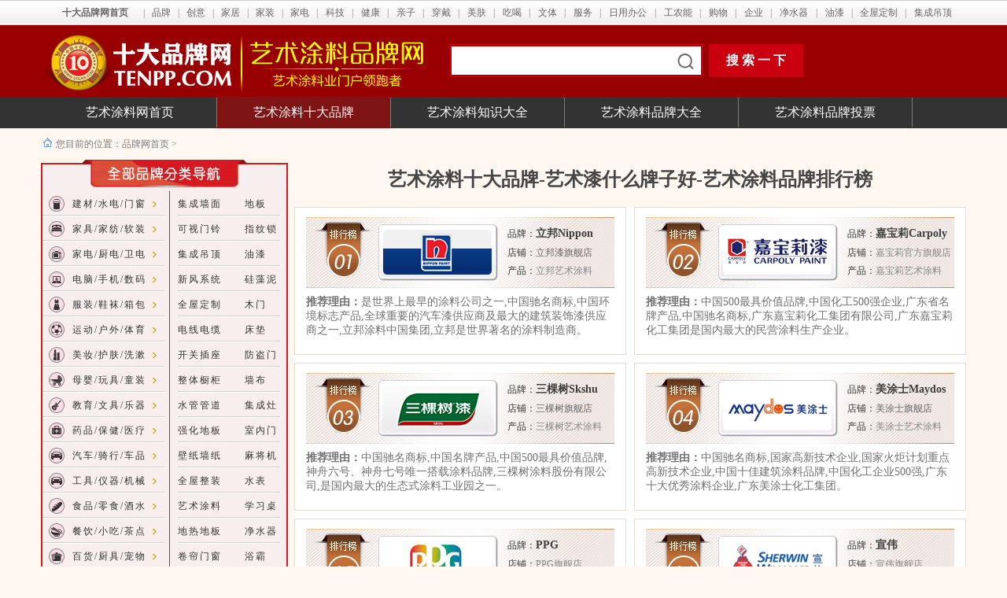

--- FILE ---
content_type: text/html
request_url: http://www.tenpp.com/pp/1073ystl.html
body_size: 18498
content:
<!DOCTYPE html PUBLIC "-//W3C//DTD XHTML 1.0 Transitional//EN" "http://www.w3.org/TR/xhtml1/DTD/xhtml1-transitional.dtd">
<html xmlns="http://www.w3.org/1999/xhtml"><!-- InstanceBegin template="/Templates/tenppcom-10.dwt" codeOutsideHTMLIsLocked="false" -->
<head>
<meta http-equiv="Content-Type" content="text/html; charset=gb2312" />
<!-- InstanceBeginEditable name="doctitle" -->
<title>【艺术涂料十大品牌】十大艺术漆品牌排行榜、液体壁纸什么牌子好、艺术涂料品牌网</title>
<meta name="keywords" content="艺术涂料什么牌子好,艺术漆十大品牌,艺术涂料品牌,十大液体壁纸品牌,艺术涂料哪个牌子好"/>
<meta name="description" content="十佳品牌网（www.tenpp.com）最新艺术涂料十大品牌榜上榜_艺术涂料什么牌子好、十大液体壁纸品牌、艺术漆品牌"/>
<!-- InstanceEndEditable -->
<!-- InstanceBeginEditable name="head" --><!-- InstanceEndEditable -->

<style type="text/css">
.my_left_category{
width:314px;
font-size:12px;
font-family:arial,sans-serif;
letter-spacing:2px;
}
.my_left_category h1{
background-image:url(images1/daohang/spring_06.gif);
height:32px;
background-repeat:no-repeat;
font-size:14px;
font-weight:bold;
padding-left:15px;
padding-top:8px;
margin:0px;
color:#FFF;
}
.my_left_category .my_left_cat_list{
width:310px;
border-color:#d21e1f;
border-style:solid;
border-width:0px 2px 0px 2px;
line-height:13.5pt;
}
.my_left_category .my_left_cat_list h2 {
margin:0px;
padding:3px 5px 0px 9px;
}
.my_left_category .my_left_cat_list h2 a {
color:#d6290b;
font-weight:bold;
font-size:14px;
line-height:22px;
}
.my_left_category .my_left_cat_list h2 a:hover {
color:#d6290b;
font-weight:bold;
font-size:14px;
line-height:22px;
}
.my_left_category .h2_cat{
width:125px;
height:32px;
background-image:url(images1/daohang/my_menubg.gif);
background-repeat:no-repeat;
line-height:32px;
font-weight:normal;
color:#333333;
position:relative;
}
.my_left_category .h2_cat_1{
width:125px;
height:32px;
background-image:url(images1/daohang/my_menubg_1.gif);
background-repeat:no-repeat;
line-height:32px;
font-weight:normal;
color:#333333;
position:relative;
}
.my_left_category a{
font:12px;
text-decoration:none;
color:#333333;
}
.my_left_category a:hover{
text-decoration:underline;
color:#ff3333;
}
.my_left_category h3{
margin:0px;
padding:0px;
height:32px;
font-size:12px;
font-weight:normal;
display:block;
padding-left:8px;
}
.my_left_category h3 span{color:#999999; width:145px; float:right;}
.my_left_category h3 a{	line-height:32px;}
.my_left_category .h3_cat{
display:none;
width:204px;
position:absolute;
left:125px;
margin-top:-33px;
cursor:auto;
}
.my_left_category .shadow{
position:inherit;
background:url(images1/daohang/shadow_04.gif) left top;
width:204px;
}
.my_left_category .shadow_border{
position:inherit;
width:500px;
border:1px solid #959595; margin-top:1px;
border-left-width:0px;
background:url(images1/shadow_border.gif) no-repeat 0px 27px;
background-color:#ffffff;
margin-bottom:3px
}
.my_left_category .shadow_border ul{margin:0; padding:0; margin-left:15px}
.my_left_category .shadow_border ul li {
list-style:none;
padding-left:10px;
background-image:url(images1/daohang/my_cat_sub_menu_dot.gif);
background-repeat:no-repeat;
background-position:0px 10px;
float:left;
width:75px;
height:32px;
overflow:hidden;
letter-spacing:0px;
}
.my_left_category .active_cat{ z-index:99;background-position:0 -32px;cursor:pointer;}
.my_left_category .active_cat h3 { font-weight:bold}
.my_left_category .active_cat h3 span{ display:none;}
.my_left_category .active_cat div{display:block;}
</style>

<link href="../ccs.css" rel="stylesheet" type="text/css" />
</head>
<body>
<table width="100%" border="0" align="center" cellpadding="0" cellspacing="0">
  <tr>
    <td height="32" align="center" nowrap="nowrap" background="images1/1_1_2.jpg"><table width="1160" border="0" align="center" cellpadding="0" cellspacing="0">
      <tr>
        <td width="118" height="32" align="center"><a href="http://www.tenpp.com/" target="_blank" class="tt10tdalan"><strong>十大品牌网首页</strong></a></td>
        <td width="1"><span class="contenthui1">|</span></td>
        <td width="41" align="center"><a href="http://www.tenpp.com/menhu/pinpai/" target="_blank" class="tt10tdalan">品牌</a></td>
        <td width="1"><span class="contenthui1">|</span></td>
        <td width="41" align="center"><a href="http://www.tenpp.com/menhu/chuangyi/" target="_blank" class="tt10tdalan">创意</a></td>
        <td width="1"><span class="contenthui1">|</span></td>
        <td width="41" align="center"><a href="http://www.tenpp.com/menhu/jiaju/" target="_blank" class="tt10tdalan">家居</a></td>
        <td width="1"><span class="contenthui1">|</span></td>
        <td width="41" align="center"><a href="http://www.tenpp.com/menhu/jiazhuang/" target="_blank" class="tt10tdalan">家装</a></td>
        <td width="1"><span class="contenthui1">|</span></td>
        <td width="41" align="center"><a href="http://www.tenpp.com/menhu/jiadian/" target="_blank" class="tt10tdalan">家电</a></td>
        <td width="1"><span class="contenthui1">|</span></td>
        <td width="41" align="center"><a href="http://www.tenpp.com/menhu/keji/" target="_blank" class="tt10tdalan">科技</a></td>
        <td width="1" align="left"><span class="contenthui1">|</span></td>
        <td width="41" align="center"><a href="http://www.tenpp.com/menhu/jiankang/" target="_blank" class="tt10tdalan">健康</a></td>
        <td width="1"><span class="contenthui1">|</span></td>
        <td width="41" align="center"><a href="http://www.tenpp.com/menhu/qinzi/" target="_blank" class="tt10tdalan">亲子</a></td>
        <td width="1"><span class="contenthui1">|</span></td>
        <td width="41" align="center"><a href="http://www.tenpp.com/menhu/chuandai/" target="_blank" class="tt10tdalan">穿戴</a></td>
        <td width="1"><span class="contenthui1">|</span></td>
        <td width="41" align="center"><a href="http://www.tenpp.com/menhu/meifu/" target="_blank" class="tt10tdalan">美肤</a></td>
        <td width="1"><span class="contenthui1">|</span></td>
        <td width="41" align="center"><a href="http://www.tenpp.com/menhu/chihe/" target="_blank" class="tt10tdalan">吃喝</a></td>
        <td width="1"><span class="contenthui1">|</span></td>
        <td width="41" align="center"><a href="http://www.tenpp.com/menhu/wtqc/" target="_blank" class="tt10tdalan">文体</a></td>
        <td width="1"><span class="contenthui1">|</span></td>
        <td width="41" align="center"><a href="http://www.tenpp.com/menhu/cxfw/" target="_blank" class="tt10tdalan">服务</a></td>
        <td width="1"><span class="contenthui1">|</span></td>
        <td width="65" align="center"><a href="http://www.tenpp.com/menhu/rybg/" target="_blank" class="tt10tdalan">日用办公</a></td>
        <td width="1"><span class="contenthui1">|</span></td>
        <td width="53" align="center"><a href="http://www.tenpp.com/menhu/huagong/" target="_blank" class="tt10tdalan">工农能</a></td>
        <td width="1"><span class="contenthui1">|</span></td>
        <td width="41" align="center"><a href="https://ai.taobao.com?pid=mm_10737303_1970928_41200130" target="_blank" class="tt10tdalan">购物</a></td>
        <td width="1"><span class="contenthui1">|</span></td>
        <td width="41" align="center"><a href="http://www.tenpp.com/menhu/special/" target="_blank" class="tt10tdalan">企业</a></td>
        <td width="1"><span class="contenthui1">|</span></td>
        <td width="53" align="center"><a href="http://www.tenpp.com/pp/0624kts_index.html" target="_blank" class="tt10tdalan">净水器</a></td>
        <td width="1"><span class="contenthui1">|</span></td>
        <td width="41" align="center"><a href="http://www.tenpp.com/pp/000266yq-jiancai_index.htm" target="_blank" class="tt10tdalan">油漆</a></td>
        <td width="1"><span class="contenthui1">|</span></td>
        <td width="63" align="center"><a href="http://www.tenpp.com/pp/0682dingzhi_index.html" target="_blank" class="tt10tdalan">全屋定制</a></td>
        <td width="1"><span class="contenthui1">|</span></td>
        <td width="63" align="center"><a href="http://www.tenpp.com/pp/000269dd-jiancai_index.htm" target="_blank" class="tt10tdalan">集成吊顶</a></td>
        </tr>
    </table></td>
  </tr>
</table>
<table width="100%" border="0" align="center" cellpadding="0" cellspacing="0">
  <tr>
    <td width="100%" height="91" align="center" bgcolor="#990002"><table width="1176" border="0" align="center" cellpadding="0" cellspacing="0">
      <tr>
        <td width="260" height="91" align="left"><a href="http://www.tenpp.com/" target="_blank"><img src="images1/logo.png" alt="十大品牌网" width="256" height="91" border="0" /></a></td>
        <td width="260" align="left"><!-- InstanceBeginEditable name="EditRegion13" --><a href="http://www.tenpp.com/01073ystl.html" target="_blank"><img src="http://www.tenpp.com/pp/images1/zhuanti/1073ystl/1073ystl.png" alt="艺术涂料品牌网" width="233" height="91" border="0" /></a><!-- InstanceEndEditable --></td>
        <td width="656" align="left" valign="middle"><style type="text/css">
#so360{white-space:nowrap}
#so360 form{margin:0;padding:0}
#so360_keyword{width:307px;height:34px;line-height:24px;font:16px arial;padding:
2px 5px;margin-right:5px;border:2px solid #CA0011;outline:0;vertical-align:middle;}
#so360_keyword{background:url(http://www.tenpp.com/images/sosuo.png)
no-repeat right center;}
#so360_submit{width:120px;height:42px;line-height:36px;border:0;color:#fff;
background:#CA0011;font-weight:bold;font:bold 16px arial;padding:0;
padding-top:3px\9;cursor:pointer;
vertical-align:middle}
    </style>
            <div id="so360">
              <form action="http://www.so.com/s" target="_blank" id="so360form">
                <input name="q" type="text" id="so360_keyword" autocomplete="off" />
                <input type="submit" id="so360_submit" value="搜 索 一 下" />
                <input type="hidden" name="ie" value="utf-8" />
                <input type="hidden" name="src" value="zz_tenpp.com" />
                <input type="hidden" name="site" value="www.tenpp.com" />
                <input type="hidden" name="rg" value="1" />
              </form>
            </div></td>
      </tr>
    </table></td>
  </tr>
</table>
<!-- InstanceBeginEditable name="EditRegion12" -->
<table width="100%" border="0" cellspacing="0" cellpadding="0">
  <tr>
    <td align="center" background="http://www.tenpp.com/pp/images1/daohang1.jpg"><table width="1170" border="0" cellspacing="0" cellpadding="0">
      <tr>
        <td width="1" align="center" background="http://www.tenpp.com/pp/images1/daohang3.gif"></td>
        <td width="220" height="40" align="center" background="http://www.tenpp.com/pp/images1/daohang1.jpg"><a href="http://www.tenpp.com/01073ystl.html" class="tt7bai">艺术涂料网首页</a></td>
        <td width="1" height="40" align="center" background="http://www.tenpp.com/pp/images1/daohang3.gif"></td>
        <td width="220" height="40" align="center" background="http://www.tenpp.com/pp/images1/daohang2.jpg"><a href="http://www.tenpp.com/pp/1073ystl.html" class="tt7bai">艺术涂料十大品牌</a></td>
        <td width="1" height="40" align="center" background="http://www.tenpp.com/pp/images1/daohang3.gif"></td>
        <td width="220" height="40" align="center" background="http://www.tenpp.com/pp/images1/daohang1.jpg"><a href="http://www.tenpp.com/zhishi/zs_1073.html" class="tt7bai">艺术涂料知识大全<br />
        </a></td>
        <td width="1" height="40" align="center" background="http://www.tenpp.com/pp/images1/daohang3.gif"></td>
        <td width="220" height="40" align="center" background="http://www.tenpp.com/pp/images1/daohang1.jpg"><a href="http://www.tenpp.com/brand/pp_1073.html" class="tt7bai">艺术涂料品牌大全</a></td>
        <td width="1" height="40" align="center" background="http://www.tenpp.com/pp/images1/daohang3.gif"></td>
        <td width="220" align="center"><a href="http://www.tenpp.com/menhu/vote/vote.php?voteid=885" target="_blank" class="tt7bai">艺术涂料品牌投票</a></td>
        <td width="1" align="center" background="http://www.tenpp.com/pp/images1/daohang3.gif"></td>
        <td width="65" align="center"></td>
      </tr>
    </table></td>
  </tr>
</table>
<!-- InstanceEndEditable -->
<table width="1170" border="0" align="center" cellpadding="0" cellspacing="0">
  <tr>
    <td width="1166" height="30" align="left" valign="bottom" class="contenthui-daohangtiao"><img src="images1/yeding-4.gif" width="16" height="15" />您目前的位置：<a href="http://www.tenpp.com/" target="_blank" class="tt-daohangtiao">品牌网首页 </a> &gt; <!-- InstanceBeginEditable name="EditRegion3" --><!-- InstanceEndEditable --></td>
  </tr>
</table>
<table width="1176" border="0" align="center" cellpadding="0" cellspacing="0">
  <tr>
    <td width="100%" height="10" align="center"></td>
  </tr>
</table>
<table width="1176" border="0" align="center" cellpadding="0" cellspacing="0">
  <tr>
    <td width="314" align="left" valign="top"><table width="314" border="0" cellpadding="0" cellspacing="0">
      <tr>
        <td height="40" valign="top" bgcolor="#F7EEEF"><!-- InstanceBeginEditable name="EditRegion8" --><!-- #BeginLibraryItem "/library/pp-jiancai.lbi" -->

<link href="style.css" rel="stylesheet" type="text/css" />

<table width="314" border="0" cellspacing="0" cellpadding="0">
  <tr bgcolor="#F9EEEE">
    <td align="center"><div class="my_left_category">
      <h1 align="left">&nbsp;</h1>
      <div class="my_left_cat_list">
        <table width="310" border="0" cellspacing="0" cellpadding="0">
          <tr>
            <td width="30"><table width="30" border="0" cellspacing="0" cellpadding="0">
                <tr>
                  <td width="30" height="32" align="right" valign="middle" background="images1/daohang/tu.gif"><a href="http://www.tenpp.com/01.html"><img src="http://www.tenpp.com/pp/images1/daohang/1-2.gif" alt="建材/水电/门窗" width="22" height="20" border="0" /></a></td>
                </tr>
                <tr>
                  <td width="30" height="32" align="right" valign="middle" background="images1/daohang/tu.gif"><a href="http://www.tenpp.com/02.html"><img src="http://www.tenpp.com/pp/images1/daohang/1-8.gif" alt="家具/家纺/软装" width="22" height="20" border="0" /></a></td>
                </tr>
                <tr>
                  <td width="30" height="32" align="right" valign="middle" background="images1/daohang/tu.gif"><a href="http://www.tenpp.com/03.html"><img src="http://www.tenpp.com/pp/images1/daohang/2-1.gif" alt="家电/厨电/卫电" width="22" height="20" border="0" /></a></td>
                </tr>
                <tr>
                  <td width="30" height="32" align="right" valign="middle" background="images1/daohang/tu.gif"><a href="http://www.tenpp.com/04.html"><img src="http://www.tenpp.com/pp/images1/daohang/2-4.gif" alt="电脑/手机/数码" width="22" height="20" border="0" /></a></td>
                </tr>
                <tr>
                  <td width="30" height="32" align="right" valign="middle" background="images1/daohang/tu.gif"><a href="http://www.tenpp.com/07.html"><img src="http://www.tenpp.com/pp/images1/daohang/3-1.gif" alt="服装/鞋袜/箱包" width="22" height="20" border="0" /></a></td>
                </tr>
                <tr>
                  <td width="30" height="32" align="right" valign="middle" background="images1/daohang/tu.gif"><a href="http://www.tenpp.com/05.html"><img src="http://www.tenpp.com/pp/images1/daohang/3-7.gif" alt="运动/户外/体育" width="22" height="20" border="0" /></a></td>
                </tr>
                <tr>
                  <td width="30" height="32" align="right" valign="middle" background="images1/daohang/tu.gif"><a href="http://www.tenpp.com/06.html"><img src="http://www.tenpp.com/pp/images1/daohang/4-2.gif" alt="美妆/护肤/洗漱" width="22" height="20" border="0" /></a></td>
                </tr>
                <tr>
                  <td width="30" height="32" align="right" valign="middle" background="images1/daohang/tu.gif"><a href="http://www.tenpp.com/08.html"><img src="http://www.tenpp.com/pp/images1/daohang/5-5.gif" alt="母婴/玩具/童装" width="22" height="20" border="0" /></a></td>
                </tr>
                <tr>
                  <td height="32" align="right" valign="middle" background="images1/daohang/tu.gif"><a href="http://www.tenpp.com/09.html"><img src="http://www.tenpp.com/pp/images1/daohang/5-7.gif" alt="教育/文具/乐器" width="22" height="20" border="0" /></a></td>
                </tr>
                <tr>
                  <td height="32" align="right" valign="middle" background="images1/daohang/tu.gif"><a href="http://www.tenpp.com/010.html"><img src="http://www.tenpp.com/pp/images1/daohang/6-7.gif" alt="药品/保健/医疗" width="22" height="20" border="0" /></a></td>
                </tr>
                <tr>
                  <td height="32" align="right" valign="middle" background="images1/daohang/tu.gif"><a href="http://www.tenpp.com/011.html"><img src="http://www.tenpp.com/pp/images1/daohang/7-5.gif" alt="汽车/骑行/车品" width="22" height="20" border="0" /></a></td>
                </tr>
                <tr>
                  <td height="32" align="right" valign="middle" background="images1/daohang/tu.gif"><a href="http://www.tenpp.com/012.html"><img src="http://www.tenpp.com/pp/images1/daohang/7-5.gif" alt="工具/仪器/机械" width="22" height="20" border="0" /></a></td>
                </tr>
                <tr>
                  <td height="32" align="right" valign="middle" background="images1/daohang/tu.gif"><a href="http://www.tenpp.com/017.html"><img src="http://www.tenpp.com/pp/images1/daohang/6-4.gif" alt="食品/零食/酒水" width="22" height="20" border="0" /></a></td>
                </tr>
                <tr>
                  <td height="32" align="right" valign="middle" background="images1/daohang/tu.gif"><a href="http://www.tenpp.com/015.html"><img src="http://www.tenpp.com/pp/images1/daohang/6-5.gif" alt="餐饮/小吃/茶点" width="22" height="20" border="0" /></a></td>
                </tr>
                <tr>
                  <td height="32" align="right" valign="middle" background="images1/daohang/tu.gif"><a href="http://www.tenpp.com/016.html"><img src="http://www.tenpp.com/pp/images1/daohang/7-2.gif" alt="百货/厨具/宠物" width="22" height="20" border="0" /></a></td>
                </tr>
                <tr>
                  <td height="32" align="right" valign="middle" background="images1/daohang/tu.gif"><a href="http://www.tenpp.com/018.html"><img src="http://www.tenpp.com/pp/images1/daohang/7-3.gif" alt="服务/休闲/出行" width="22" height="20" border="0" /></a><a href="http://www.tenpp.com/015.html"></a></td>
                </tr>
                <tr>
                  <td height="32" align="right" valign="middle" background="images1/daohang/tu.gif"><a href="http://www.tenpp.com/013.html"><img src="http://www.tenpp.com/pp/images1/daohang/2-8.gif" alt="网站/游戏/传媒" width="22" height="20" border="0" /></a></td>
                </tr>
                <tr>
                  <td height="32" align="right" valign="middle" background="images1/daohang/tu.gif"><a href="http://www.tenpp.com/014.html"><img src="http://www.tenpp.com/pp/images1/daohang/7-6.gif" alt="农资/化工/环保" width="22" height="20" border="0" /></a></td>
                </tr>
                <tr>
                  <td height="32" align="right" valign="middle" background="images1/daohang/tu.gif"><a href="http://www.tenpp.com/01714sjpp.html"><img src="http://www.tenpp.com/pp/images1/daohang/8-1.gif" alt="品牌/中国/全球" width="22" height="20" border="0" /></a></td>
                </tr>
            </table></td>
            <td width="123" align="left"><div class="h2_cat" onmouseover="this.className='h2_cat active_cat'" onmouseout="this.className='h2_cat'">
                <h3><a href="http://www.tenpp.com/01.html" class="t-daohang">建材/水电/门窗</a></h3>
              <div class="h3_cat">
                  <div class="shadow">
                    <div class="shadow_border">
                      <ul>
                        <li><a href="http://www.tenpp.com/0238db.html" target="_blank" class="paihang10">地板材料</a></li>
                        <li><a href="http://www.tenpp.com/019.html" target="_blank" class="paihang10">顶墙饰材</a><a href="http://www.tenpp.com/pp/000237mdb-jiancai_index.htm" target="_blank" class="t-daohang"></a></li>
                        <li><a href="http://www.tenpp.com/0266yq.html" target="_blank" class="paihang10">油漆涂料</a><a href="http://www.tenpp.com/pp/000241fhdb-jiancai_index.htm" target="_blank" class="t-daohang"></a></li>
                        <li><a href="http://www.tenpp.com/01379mc.html" target="_blank" class="paihang10">门窗楼梯</a><a href="http://www.tenpp.com/pp/000238db-jiancai_index.htm" target="_blank" class="t-daohang"></a></li>
                        <li><a href="http://www.tenpp.com/578sj.html" target="_blank" class="paihang10">锁具五金</a><a href="http://www.tenpp.com/pp/000243smfhdb-jiancai_index.htm" target="_blank" class="t-daohang"></a></li>
                        <li><a href="http://www.tenpp.com/0280sg.html" target="_blank" class="paihang10">管件管道</a><a href="http://www.tenpp.com/pp/000239qhdb-jiancai_index.htm" target="_blank" class="t-daohang"></a></li>
                        <li><a href="http://www.tenpp.com/029.html" target="_blank" class="paihang10">建筑材料</a><a href="http://www.tenpp.com/pp/000242qhfhdb-jiancai_index.htm" target="_blank" class="t-daohang"></a></li>
                        <li><a href="http://www.tenpp.com/02779js.html" target="_blank" class="paihang10">胶水胶料</a></li>
                        <li><a href="http://www.tenpp.com/264tc.html" target="_blank" class="paihang10">陶瓷瓷砖</a><a href="http://www.tenpp.com/pp/0681fjddb_index.html" target="_blank" class="t-daohang"></a></li>
                        <li><a href="http://www.tenpp.com/0682qwdz.html" target="_blank" class="paihang10">集成定制</a><a href="http://www.tenpp.com/pp/000237mdb-jiancai_index.htm" target="_blank" class="t-daohang"></a></li>
                        <li><a href="http://www.tenpp.com/02495dg.html" target="_blank" class="paihang10">电工电料</a><a href="http://www.tenpp.com/pp/0760msdb.html" target="_blank" class="t-daohang"></a></li>
                        <li><a href="http://www.tenpp.com/250dj.html" target="_blank" class="paihang10">灯具灯饰</a></li>
                        <li><a href="http://www.tenpp.com/0258kgcz.html" target="_blank" class="paihang10">开关插座</a></li>
                        <li><a href="http://www.tenpp.com/287jk.html" target="_blank" class="paihang10">安防门禁</a><a href="http://www.tenpp.com/pp/000240fhdb-jiancai_index.htm" target="_blank" class="t-daohang"></a></li>
                        <li><a href="http://www.tenpp.com/589bc.html" target="_blank" class="paihang10">板材木材</a><a href="http://www.tenpp.com/pp/000264tc-jiancai_index.htm" target="_blank" class="t-daohang"></a></li>
                        <li><a href="http://www.tenpp.com/424wyjj.html" target="_blank" class="paihang10">卫浴洁具</a><a href="http://www.tenpp.com/pp/0698qz_index.html" target="_blank" class="t-daohang"></a></li>
                        <li><a href="http://www.tenpp.com/1001xfqc.html" target="_blank" class="paihang10">消防器材</a></li>
                        </ul>
                    </div>
                  </div>
              </div>
            </div>
                <div class="h2_cat" onmouseover="this.className='h2_cat active_cat'" onmouseout="this.className='h2_cat'">
                  <h3><a href="http://www.tenpp.com/02.html" class="t-daohang">家具/家纺/软装</a></h3>
                  <div class="h3_cat">
                    <div class="shadow">
                      <div class="shadow_border">
                        <ul>
                          <li><a href="http://www.tenpp.com/03041shjj.html" target="_blank" class="paihang10">生活家具</a><a href="http://www.tenpp.com/pp/000266yq-jiancai_index.htm" target="_blank" class="t-daohang"></a></li>
                          <li><a href="http://www.tenpp.com/291etjj.html" target="_blank" class="paihang10">儿童家具</a><a href="http://www.tenpp.com/pp/000267tl-jiancai_index.htm" target="_blank" class="t-daohang"></a></li>
                          <li><a href="http://www.tenpp.com/288bgjj.html" target="_blank" class="paihang10">办公家具</a><a href="http://www.tenpp.com/pp/000268hbq-jiancai_index.htm" target="_blank" class="t-daohang"></a></li>
                          <li><a href="http://www.tenpp.com/115sf.html" target="_blank" class="paihang10">沙发分类</a></li>
                          <li><a href="http://www.tenpp.com/129c.html" target="_blank" class="paihang10">床具分类</a></li>
                          <li><a href="http://www.tenpp.com/124jf.html" target="_blank" class="paihang10">家纺床品</a><a href="http://www.tenpp.com/pp/000265rjq-jiancai_index.htm" target="_blank" class="t-daohang"></a></li>
                          <li><a href="http://www.tenpp.com/127fzp.html" target="_blank" class="paihang10">布艺布料</a><a href="http://www.tenpp.com/pp/000546jjq_index.htm" target="_blank" class="t-daohang"></a></li>
                          <li><a href="http://www.tenpp.com/02117zt.html" target="_blank" class="paihang10">枕头抱枕</a><a href="http://www.tenpp.com/pp/0686tuliao_index.html" target="_blank" class="t-daohang"></a></li>
                          <li><a href="http://www.tenpp.com/588snx.html" target="_blank" class="paihang10">收纳整理</a><a href="http://www.tenpp.com/pp/000548dbq_index.htm" target="_blank" class="t-daohang"></a></li>
                        </ul>
                      </div>
                    </div>
                  </div>
                </div>
              <div class="h2_cat" onmouseover="this.className='h2_cat active_cat'" onmouseout="this.className='h2_cat'">
                  <h3><a href="http://www.tenpp.com/03.html" class="t-daohang">家电/厨电/卫电</a></h3>
                <div class="h3_cat">
                    <div class="shadow">
                      <div class="shadow_border">
                        <ul>
                          <li><a href="http://www.tenpp.com/020.html" target="_blank" class="paihang10">大家电</a><a href="http://www.tenpp.com/pp/000350wy_index.htm" target="_blank" class="t-daohang"></a></li>
                          <li><a href="http://www.tenpp.com/967cfdq.html" target="_blank" class="paihang10">厨房电器</a><a href="http://www.tenpp.com/pp/000246jj-jiazhuang_index.htm" target="_blank" class="t-daohang"></a></li>
                          <li><a href="http://www.tenpp.com/03042wydq.html" target="_blank" class="paihang10">卫浴电器</a><a href="http://www.tenpp.com/pp/000422gyjj_index.htm" target="_blank" class="t-daohang"></a></li>
                          <li><a href="http://www.tenpp.com/48jd.html" target="_blank" class="paihang10">生活电器</a><a href="http://www.tenpp.com/pp/0804jcsc.html" target="_blank" class="t-daohang"></a></li>
                          <li><a href="http://www.tenpp.com/50xdq.html" target="_blank" class="paihang10">厨房小电</a><a href="http://www.tenpp.com/pp/0651sc_index.html" target="_blank" class="t-daohang"></a></li>
                          <li><a href="http://www.tenpp.com/030.html" target="_blank" class="paihang10">饮水净水</a><a href="http://www.tenpp.com/pp/0647dl_index.html" target="_blank" class="t-daohang"></a></li>
                          <li><a href="http://www.tenpp.com/55kt.html" target="_blank" class="paihang10">空调新风</a><a href="http://www.tenpp.com/pp/000247lyf-jiazhuang_index.htm" target="_blank" class="t-daohang"></a></li>
                          <li><a href="http://www.tenpp.com/521yx.html" target="_blank" class="paihang10">音箱音响</a><a href="http://www.tenpp.com/pp/0689amyg_index.html" target="_blank" class="t-daohang"></a></li>
                          <li><a href="http://www.tenpp.com/358dnq.html" target="_blank" class="paihang10">取暖电器</a><a href="http://www.tenpp.com/pp/000248yg-jiazhuang_index.htm" target="_blank" class="t-daohang"></a></li>
                          <li><a href="http://www.tenpp.com/355xcq.html" target="_blank" class="paihang10">吸尘除尘</a></li>
                          <li><a href="http://www.tenpp.com/60dfs.html" target="_blank" class="paihang10">电风扇</a></li>
                          <li><a href="http://www.tenpp.com/067.html" target="_blank" class="paihang10">商用电器</a><a href="http://www.tenpp.com/60dfs.html" target="_blank" class="paihang10"></a></li>
                        </ul>
                      </div>
                    </div>
                </div>
              </div>
              <!-- again -->
                <div class="h2_cat" onmouseover="this.className='h2_cat active_cat'" onmouseout="this.className='h2_cat'">
                  <h3><a href="http://www.tenpp.com/04.html" class="t-daohang">电脑/手机/数码</a></h3>
                  <div class="h3_cat">
                    <div class="shadow">
                      <div class="shadow_border">
                        <ul>
                          <li><a href="http://www.tenpp.com/139sj.html" target="_blank" class="paihang10">手机通讯</a><a href="http://www.tenpp.com/pp/0641ds_index.html" target="_blank" class="t-daohang"></a></li>
                          <li><a href="http://www.tenpp.com/141rj.html" target="_blank" class="paihang10">耳塞耳机</a><a href="http://www.tenpp.com/pp/000250dj-jiazhuang_index.htm" target="_blank" class="t-daohang"></a></li>
                          <li><a href="http://www.tenpp.com/01243syqc.html" target="_blank" class="paihang10">摄影摄像</a><a href="http://www.tenpp.com/pp/0642jnd_index.html" target="_blank" class="t-daohang"></a></li>
                          <li><a href="http://www.tenpp.com/034.html" target="_blank" class="paihang10">数码外设</a><a href="http://www.tenpp.com/pp/000481wyj_index.htm" target="_blank" class="t-daohang"></a></li>
                          <li><a href="http://www.tenpp.com/2nn.html" target="_blank" class="paihang10">电脑设备</a><a href="http://www.tenpp.com/pp/0783xdd.html" target="_blank" class="t-daohang"></a></li>
                          <li><a href="http://www.tenpp.com/031.html" target="_blank" class="paihang10">办公设备</a><a href="http://www.tenpp.com/pp/0779led.html" target="_blank" class="t-daohang"></a></li>
                          <li><a href="http://www.tenpp.com/035.html" target="_blank" class="paihang10">存储网络</a><a href="http://www.tenpp.com/pp/0806dsd.html" target="_blank" class="t-daohang"></a></li>
                          <li><a href="http://www.tenpp.com/068.html" target="_blank" class="paihang10">智能设备</a></li>
                          <li><a href="http://www.tenpp.com/024.html" target="_blank" class="paihang10">教育电子</a></li>
                        </ul>
                      </div>
                    </div>
                  </div>
                </div>
              <div class="h2_cat" onmouseover="this.className='h2_cat active_cat'" onmouseout="this.className='h2_cat'">
                  <h3><a href="http://www.tenpp.com/07.html" class="t-daohang">服装/鞋袜/箱包</a></h3>
                <div class="h3_cat">
                    <div class="shadow">
                      <div class="shadow_border">
                        <ul>
                          <li><a href="http://www.tenpp.com/166fz.html" target="_blank" class="paihang10">服装服饰</a><a href="http://www.tenpp.com/pp/000280sg-jiazhuang_index.htm" target="_blank" class="t-daohang"></a></li>
                          <li><a href="http://www.tenpp.com/168nz.html" target="_blank" class="paihang10">男装男裤</a><a href="http://www.tenpp.com/pp/000501sn_index.htm" target="_blank" class="t-daohang"></a></li>
                          <li><a href="http://www.tenpp.com/01382nx.html" target="_blank" class="paihang10">男鞋男靴</a><a href="http://www.tenpp.com/pp/000500bl_index.htm" target="_blank" class="t-daohang"></a></li>
                          <li><a href="http://www.tenpp.com/169nz.html" target="_blank" class="paihang10">女装女裤</a><a href="http://www.tenpp.com/pp/000493gc_index.htm" target="_blank" class="t-daohang"></a></li>
                          <li><a href="http://www.tenpp.com/307ny.html" target="_blank" class="paihang10">内衣内裤</a><a href="http://www.tenpp.com/pp/000499bxg_index.htm" target="_blank" class="t-daohang"></a></li>
                          <li><a href="http://www.tenpp.com/01383nx.html" target="_blank" class="paihang10">女鞋女靴</a><a href="http://www.tenpp.com/pp/000492lc_index.htm" target="_blank" class="t-daohang"></a></li>
                          <li><a href="http://www.tenpp.com/309nx.html" target="_blank" class="paihang10">时尚鞋靴</a><a href="http://www.tenpp.com/pp/0754mhq.html" target="_blank" class="t-daohang"></a></li>
                          <li><a href="http://www.tenpp.com/042.html" target="_blank" class="paihang10">婴童鞋服</a><a href="http://www.tenpp.com/pp/000615sb_index.html" target="_blank" class="t-daohang"></a></li>
                          <li><a href="http://www.tenpp.com/021.html" target="_blank" class="paihang10">箱包皮具</a></li>
                          <li><a href="http://www.tenpp.com/272sb.html" target="_blank" class="paihang10">钟表手表</a></li>
                          <li><a href="http://www.tenpp.com/156ss.html" target="_blank" class="paihang10">珠宝首饰</a><a href="http://www.tenpp.com/021.html" target="_blank" class="paihang10"></a></li>
                          <li><a href="http://www.tenpp.com/490sjdx.html" target="_blank" class="paihang10">奢侈品</a></li>
                        </ul>
                      </div>
                    </div>
                </div>
              </div>
              <div class="h2_cat" onmouseover="this.className='h2_cat active_cat'" onmouseout="this.className='h2_cat'">
                  <h3><a href="http://www.tenpp.com/05.html" class="t-daohang">运动/户外/体育</a></h3>
                <div class="h3_cat">
                    <div class="shadow">
                      <div class="shadow_border">
                        <ul>
                          <li><a href="http://www.tenpp.com/173yd.html" target="_blank" class="paihang10">运动鞋服</a><a href="http://www.tenpp.com/pp/000313fdm_index.htm" target="_blank" class="t-daohang"></a></li>
                          <li><a href="http://www.tenpp.com/194hwyp.html" target="_blank" class="paihang10">户外装备</a><a href="http://www.tenpp.com/pp/000295tzm-jiazhuang_index.htm" target="_blank" class="t-daohang"></a></li>
                          <li><a href="http://www.tenpp.com/036.html" target="_blank" class="paihang10">体育用品</a><a href="http://www.tenpp.com/pp/0667tm_index.html" target="_blank" class="t-daohang"></a></li>
                          <li><a href="http://www.tenpp.com/032.html" target="_blank" class="paihang10">游泳用品</a><a href="http://www.tenpp.com/pp/000270smm-jiazhuang_index.htm" target="_blank" class="t-daohang"></a></li>
                          <li><a href="http://www.tenpp.com/203jsqc.html" target="_blank" class="paihang10">健身器材</a><a href="http://www.tenpp.com/pp/000534mqm_index.htm" target="_blank" class="t-daohang"></a></li>
                          <li><a href="http://www.tenpp.com/037.html" target="_blank" class="paihang10">轮滑滑板</a><a href="http://www.tenpp.com/pp/000296my-jiazhuang_index.htm" target="_blank" class="t-daohang"></a></li>
                          <li><a href="http://www.tenpp.com/02079hj.html" target="_blank" class="paihang10">运动护具</a></li>
                          <li><a href="http://www.tenpp.com/325dj.html" target="_blank" class="paihang10">垂钓用品</a></li>
                          <li><a href="http://www.tenpp.com/038.html" target="_blank" class="paihang10">棋牌麻将</a><a href="http://www.tenpp.com/02079hj.html" target="_blank" class="paihang10"></a></li>
                        </ul>
                      </div>
                    </div>
                </div>
              </div>
              <div class="h2_cat" onmouseover="this.className='h2_cat active_cat'" onmouseout="this.className='h2_cat'">
                <h3><a href="http://www.tenpp.com/06.html" class="t-daohang">美妆/护肤/洗漱</a></h3>
                <div class="h3_cat">
                  <div class="shadow">
                    <div class="shadow_border">
                      <ul>
                        <li><a href="http://www.tenpp.com/75hzp.html" target="_blank" class="paihang10">彩妆化妆</a><a href="http://www.tenpp.com/pp/000117ju-JJ_index.htm" target="_blank" class="t-daohang"></a></li>
                        <li><a href="http://www.tenpp.com/77hf.html" target="_blank" class="paihang10">护肤保养</a><a href="http://www.tenpp.com/pp/000590ctjj_index.htm" target="_blank" class="t-daohang"></a></li>
                        <li><a href="http://www.tenpp.com/039.html" target="_blank" class="paihang10">香氛美体</a><a href="http://www.tenpp.com/pp/000410smjj_index.htm" target="_blank" class="t-daohang"></a></li>
                        <li><a href="http://www.tenpp.com/93mm.html" target="_blank" class="paihang10">面膜系列</a><a href="http://www.tenpp.com/pp/000290hmjj-JJ_index.htm" target="_blank" class="t-daohang"></a></li>
                        <li><a href="http://www.tenpp.com/382xmn.html" target="_blank" class="paihang10">洗面奶</a><a href="http://www.tenpp.com/pp/000419sg_index.htm" target="_blank" class="t-daohang"></a></li>
                        <li><a href="http://www.tenpp.com/78ns.html" target="_blank" class="paihang10">男士护肤</a><a href="http://www.tenpp.com/pp/0648bsjj_index.html" target="_blank" class="t-daohang"></a></li>
                        <li><a href="http://www.tenpp.com/387zymf.html" target="_blank" class="paihang10">美发造型</a><a href="http://www.tenpp.com/pp/000288bgjj-JJ_index.htm" target="_blank" class="t-daohang"></a></li>
                        <li><a href="http://www.tenpp.com/040.html" target="_blank" class="paihang10">个人护理</a></li>
                        <li><a href="http://www.tenpp.com/041.html" target="_blank" class="paihang10">沐浴洗漱</a></li>
                      </ul>
                    </div>
                  </div>
                </div>
              </div>
              <div class="h2_cat" onmouseover="this.className='h2_cat active_cat'" onmouseout="this.className='h2_cat'">
                <h3><a href="http://www.tenpp.com/08.html" class="t-daohang">母婴/玩具/童装</a></h3>
                <div class="h3_cat">
                  <div class="shadow">
                    <div class="shadow_border">
                      <ul>
                        <li><a href="http://www.tenpp.com/367yeyp.html" target="_blank" class="paihang10">婴儿用品</a></li>
                        <li><a href="http://www.tenpp.com/022.html" target="_blank" class="paihang10">母婴食品</a><a href="http://www.tenpp.com/pp/000590ctjj_index.htm" target="_blank" class="t-daohang"></a></li>
                        <li><a href="http://www.tenpp.com/023.html" target="_blank" class="paihang10">婴童洗护</a><a href="http://www.tenpp.com/pp/000410smjj_index.htm" target="_blank" class="t-daohang"></a></li>
                        <li><a href="http://www.tenpp.com/371wj.html" target="_blank" class="paihang10">婴童玩具</a><a href="http://www.tenpp.com/pp/000290hmjj-JJ_index.htm" target="_blank" class="t-daohang"></a></li>
                        <li><a href="http://www.tenpp.com/043.html" target="_blank" class="paihang10">车床餐椅</a><a href="http://www.tenpp.com/pp/000419sg_index.htm" target="_blank" class="t-daohang"></a></li>
                        <li><a href="http://www.tenpp.com/042.html" target="_blank" class="paihang10">婴童鞋服</a><a href="http://www.tenpp.com/pp/0648bsjj_index.html" target="_blank" class="t-daohang"></a></li>
                        <li><a href="http://www.tenpp.com/044.html" target="_blank" class="paihang10">孕产用品</a></li>
                        </ul>
                    </div>
                  </div>
                </div>
              </div>
              <div class="h2_cat" onmouseover="this.className='h2_cat active_cat'" onmouseout="this.className='h2_cat'">
                <h3><a href="http://www.tenpp.com/09.html" class="t-daohang">教育/文具/乐器</a></h3>
                <div class="h3_cat">
                  <div class="shadow">
                    <div class="shadow_border">
                      <ul>
                        <li><a href="http://www.tenpp.com/177wj.html" target="_blank" class="paihang10">文具用品</a><a href="http://www.tenpp.com/pp/000117ju-JJ_index.htm" target="_blank" class="t-daohang"></a></li>
                        <li><a href="http://www.tenpp.com/402bgyp.html" target="_blank" class="paihang10">办公用品</a><a href="http://www.tenpp.com/pp/000590ctjj_index.htm" target="_blank" class="t-daohang"></a></li>
                        <li><a href="http://www.tenpp.com/024.html" target="_blank" class="paihang10">教育电子</a><a href="http://www.tenpp.com/pp/000410smjj_index.htm" target="_blank" class="t-daohang"></a></li>
                        <li><a href="http://www.tenpp.com/03079yq.html" target="_blank" class="paihang10">中西乐器</a><a href="http://www.tenpp.com/pp/000290hmjj-JJ_index.htm" target="_blank" class="t-daohang"></a></li>
                        <li><a href="http://www.tenpp.com/070.html" target="_blank" class="paihang10">教育学校</a><a href="http://www.tenpp.com/pp/000419sg_index.htm" target="_blank" class="t-daohang"></a></li>
                        <li><a href="http://www.tenpp.com/071.html" target="_blank" class="paihang10">培训辅导</a><a href="http://www.tenpp.com/pp/0648bsjj_index.html" target="_blank" class="t-daohang"></a></li>
                        </ul>
                    </div>
                  </div>
                </div>
              </div>
              <div class="h2_cat" onmouseover="this.className='h2_cat active_cat'" onmouseout="this.className='h2_cat'">
                <h3><a href="http://www.tenpp.com/010.html" class="t-daohang">药品/保健/医疗</a></h3>
                <div class="h3_cat">
                  <div class="shadow">
                    <div class="shadow_border">
                      <ul>
                        <li><a href="http://www.tenpp.com/342yp.html" target="_blank" class="paihang10">医药药品</a><a href="http://www.tenpp.com/pp/000117ju-JJ_index.htm" target="_blank" class="t-daohang"></a></li>
                        <li><a href="http://www.tenpp.com/344yljx.html" target="_blank" class="paihang10">保健器械</a><a href="http://www.tenpp.com/pp/000590ctjj_index.htm" target="_blank" class="t-daohang"></a></li>
                        <li><a href="http://www.tenpp.com/045.html" target="_blank" class="paihang10">天然滋补</a><a href="http://www.tenpp.com/pp/000410smjj_index.htm" target="_blank" class="t-daohang"></a></li>
                        <li><a href="http://www.tenpp.com/260bjp.html" target="_blank" class="paihang10">保健营养</a><a href="http://www.tenpp.com/pp/000290hmjj-JJ_index.htm" target="_blank" class="t-daohang"></a></li>
                        <li><a href="http://www.tenpp.com/046.html" target="_blank" class="paihang10">防护护理</a><a href="http://www.tenpp.com/pp/000419sg_index.htm" target="_blank" class="t-daohang"></a></li>
                        <li><a href="http://www.tenpp.com/01989cryp.html" target="_blank" class="paihang10">成人用品</a><a href="http://www.tenpp.com/pp/0648bsjj_index.html" target="_blank" class="t-daohang"></a></li>
                        </ul>
                    </div>
                  </div>
                </div>
              </div>
              <div class="h2_cat" onmouseover="this.className='h2_cat active_cat'" onmouseout="this.className='h2_cat'">
                <h3><a href="http://www.tenpp.com/011.html" class="t-daohang">汽车/骑行/车品</a></h3>
                <div class="h3_cat">
                  <div class="shadow">
                    <div class="shadow_border">
                      <ul>
                        <li><a href="http://www.tenpp.com/146qc.html" target="_blank" class="paihang10">汽车轿车</a><a href="http://www.tenpp.com/pp/000117ju-JJ_index.htm" target="_blank" class="t-daohang"></a></li>
                        <li><a href="http://www.tenpp.com/025.html" target="_blank" class="paihang10">骑行车辆</a></li>
                        <li><a href="http://www.tenpp.com/026.html" target="_blank" class="paihang10">运输车辆</a><a href="http://www.tenpp.com/pp/000410smjj_index.htm" target="_blank" class="t-daohang"></a></li>
                        <li><a href="http://www.tenpp.com/01956qcyp.html" target="_blank" class="paihang10">车辆用品</a><a href="http://www.tenpp.com/pp/000290hmjj-JJ_index.htm" target="_blank" class="t-daohang"></a></li>
                        <li><a href="http://www.tenpp.com/066.html" target="_blank" class="paihang10">骑行用品</a><a href="http://www.tenpp.com/pp/000419sg_index.htm" target="_blank" class="t-daohang"></a></li>
                        </ul>
                    </div>
                  </div>
                </div>
              </div>
              <div class="h2_cat" onmouseover="this.className='h2_cat active_cat'" onmouseout="this.className='h2_cat'">
                <h3><a href="http://www.tenpp.com/012.html" class="t-daohang">工具/仪器/机械</a></h3>
                <div class="h3_cat">
                  <div class="shadow">
                    <div class="shadow_border">
                      <ul>
                        <li><a href="http://www.tenpp.com/047.html" target="_blank" class="paihang10">维修工具</a><a href="http://www.tenpp.com/pp/000117ju-JJ_index.htm" target="_blank" class="t-daohang"></a></li>
                        <li><a href="http://www.tenpp.com/048.html" target="_blank" class="paihang10">机电机械</a><a href="http://www.tenpp.com/pp/000590ctjj_index.htm" target="_blank" class="t-daohang"></a></li>
                        <li><a href="http://www.tenpp.com/049.html" target="_blank" class="paihang10">仪器仪表</a><a href="http://www.tenpp.com/pp/000410smjj_index.htm" target="_blank" class="t-daohang"></a></li>
                        <li><a href="http://www.tenpp.com/02220fhyp.html" target="_blank" class="paihang10">安全防护</a><a href="http://www.tenpp.com/pp/000290hmjj-JJ_index.htm" target="_blank" class="t-daohang"></a></li>
                        <li><a href="http://www.tenpp.com/072.html" target="_blank" class="paihang10">机械五金</a><a href="http://www.tenpp.com/pp/000419sg_index.htm" target="_blank" class="t-daohang"></a></li>
                        <li><a href="http://www.tenpp.com/01468gcjx.html" target="_blank" class="paihang10">工程机械</a></li>
                        <li><a href="http://www.tenpp.com/02660nj.html" target="_blank" class="paihang10">农用机械</a><a href="http://www.tenpp.com/pp/0648bsjj_index.html" target="_blank" class="t-daohang"></a></li>
                        </ul>
                    </div>
                  </div>
                </div>
              </div>
              <div class="h2_cat" onmouseover="this.className='h2_cat active_cat'" onmouseout="this.className='h2_cat'">
                <h3><a href="http://www.tenpp.com/017.html" class="t-daohang">食品/零食/酒水</a></h3>
                <div class="h3_cat">
                  <div class="shadow">
                    <div class="shadow_border">
                      <ul>
                        <li><a href="http://www.tenpp.com/227syy.html" target="_blank" class="paihang10">食用油</a><a href="http://www.tenpp.com/pp/000124jf-JJ_index.htm" target="_blank" class="t-daohang"></a></li>
                        <li><a href="http://www.tenpp.com/221twp.html" target="_blank" class="paihang10">调味品</a><a href="http://www.tenpp.com/pp/000116jj-JJ_index.htm" target="_blank" class="t-daohang"></a></li>
                        <li><a href="http://www.tenpp.com/055.html" target="_blank" class="paihang10">米面干货</a><a href="http://www.tenpp.com/pp/000119csyp-JJ_index.htm" target="_blank" class="t-daohang"></a></li>
                        <li><a href="http://www.tenpp.com/028.html" target="_blank" class="paihang10">方便速食</a><a href="http://www.tenpp.com/pp/0842zsjf.html" target="_blank" class="t-daohang"></a></li>
                        <li><a href="http://www.tenpp.com/051.html" target="_blank" class="paihang10">零食熟食</a><a href="http://www.tenpp.com/pp/000431ymb_index.htm" target="_blank" class="t-daohang"></a></li>
                        <li><a href="http://www.tenpp.com/01529jg.html" target="_blank" class="paihang10">坚果干果</a><a href="http://www.tenpp.com/pp/000298yrb-JJ_index.htm" target="_blank" class="t-daohang"></a></li>
                        <li><a href="http://www.tenpp.com/213bg.html" target="_blank" class="paihang10">饼干</a><a href="http://www.tenpp.com/pp/000128cd-JJ_index.htm" target="_blank" class="t-daohang"></a></li>
                        <li><a href="http://www.tenpp.com/214nt.html" target="_blank" class="paihang10">糖果</a><a href="http://www.tenpp.com/pp/0755zd.html" target="_blank" class="t-daohang"></a></li>
                        <li><a href="http://www.tenpp.com/01527gd.html" target="_blank" class="paihang10">糕点</a></li>
                        <li><a href="http://www.tenpp.com/054.html" target="_blank" class="paihang10">冲饮咖啡</a><a href="http://www.tenpp.com/pp/000121csb-JJ_index.htm" target="_blank" class="t-daohang"></a></li>
                        <li><a href="http://www.tenpp.com/052.html" target="_blank" class="paihang10">牛奶乳品</a></li>
                        <li><a href="http://www.tenpp.com/204yl.html" target="_blank" class="paihang10">饮料水饮</a></li>
                        <li><a href="http://www.tenpp.com/494c.html" target="_blank" class="paihang10">茶叶花茶</a></li>
                        <li><a href="http://www.tenpp.com/053.html" target="_blank" class="paihang10">酒类名酒</a></li>
                        <li><a href="http://www.tenpp.com/056.html" target="_blank" class="paihang10">香烟烟具</a></li>
                        <li><a href="http://www.tenpp.com/494c.html" target="_blank" class="paihang10"></a><a href="http://www.tenpp.com/057.html" target="_blank" class="paihang10">肉类蛋品</a></li>
                        <li><a href="http://www.tenpp.com/058.html" target="_blank" class="paihang10">海鲜水产</a></li>
                        <li><a href="http://www.tenpp.com/059.html" target="_blank" class="paihang10">蔬菜水果</a></li>
                      </ul>
                    </div>
                  </div>
                </div>
              </div>
              <div class="h2_cat" onmouseover="this.className='h2_cat active_cat'" onmouseout="this.className='h2_cat'">
                <h3><a href="http://www.tenpp.com/015.html" class="t-daohang">餐饮/小吃/茶点</a></h3>
                <div class="h3_cat">
                  <div class="shadow">
                    <div class="shadow_border">
                      <ul>
                        <li><a href="http://www.tenpp.com/050.html" target="_blank" class="paihang10">特色餐饮</a><a href="http://www.tenpp.com/pp/000124jf-JJ_index.htm" target="_blank" class="t-daohang"></a></li>
                        <li><a href="http://www.tenpp.com/064.html" target="_blank" class="paihang10">中式餐饮</a><a href="http://www.tenpp.com/pp/000116jj-JJ_index.htm" target="_blank" class="t-daohang"></a></li>
                        <li><a href="http://www.tenpp.com/073.html" target="_blank" class="paihang10">外国餐饮</a><a href="http://www.tenpp.com/pp/000119csyp-JJ_index.htm" target="_blank" class="t-daohang"></a></li>
                        <li><a href="http://www.tenpp.com/065.html" target="_blank" class="paihang10">小吃早点</a><a href="http://www.tenpp.com/pp/0842zsjf.html" target="_blank" class="t-daohang"></a></li>
                        </ul>
                    </div>
                  </div>
                </div>
              </div>
              <div class="h2_cat" onmouseover="this.className='h2_cat active_cat'" onmouseout="this.className='h2_cat'">
                <h3><a href="http://www.tenpp.com/016.html" class="t-daohang">百货/厨具/宠物</a></h3>
                <div class="h3_cat">
                  <div class="shadow">
                    <div class="shadow_border">
                      <ul>
                        <li><a href="http://www.tenpp.com/252cj.html" target="_blank" class="paihang10">厨具锅具</a><a href="http://www.tenpp.com/pp/000124jf-JJ_index.htm" target="_blank" class="t-daohang"></a></li>
                        <li><a href="http://www.tenpp.com/062.html" target="_blank" class="paihang10">餐具盘碗</a><a href="http://www.tenpp.com/pp/000116jj-JJ_index.htm" target="_blank" class="t-daohang"></a></li>
                        <li><a href="http://www.tenpp.com/060.html" target="_blank" class="paihang10">清洁工具</a><a href="http://www.tenpp.com/pp/000119csyp-JJ_index.htm" target="_blank" class="t-daohang"></a></li>
                        <li><a href="http://www.tenpp.com/061.html" target="_blank" class="paihang10">日化清洁</a></li>
                        <li><a href="http://www.tenpp.com/063.html" target="_blank" class="paihang10">杯子水壶</a><a href="http://www.tenpp.com/pp/000298yrb-JJ_index.htm" target="_blank" class="t-daohang"></a></li>
                        <li><a href="http://www.tenpp.com/01655shyz.html" target="_blank" class="paihang10">纸巾纸品</a><a href="http://www.tenpp.com/pp/000121csb-JJ_index.htm" target="_blank" class="t-daohang"></a></li>
                        <li><a href="http://www.tenpp.com/588snx.html" target="_blank" class="paihang10">收纳整理</a><a href="http://www.tenpp.com/pp/000548dbq_index.htm" target="_blank" class="t-daohang"></a></li>
                        <li><a href="http://www.tenpp.com/027.html" target="_blank" class="paihang10">防蚊杀虫</a></li>
                        <li><a href="http://www.tenpp.com/02479cwyp.html" target="_blank" class="paihang10">宠物日用</a></li>
                      </ul>
                    </div>
                  </div>
                </div>
              </div>
              <div class="h2_cat" onmouseover="this.className='h2_cat active_cat'" onmouseout="this.className='h2_cat'">
                <h3><a href="http://www.tenpp.com/018.html" class="t-daohang">服务/休闲/出行</a></h3>
                <div class="h3_cat">
                  <div class="shadow">
                    <div class="shadow_border">
                      <ul>
                        <li><a href="http://www.tenpp.com/pp/1917jz.html" target="_blank" class="t-daohang">家政服务</a></li>
                        <li><a href="http://www.tenpp.com/pp/000463swjd_index.htm" target="_blank" class="t-daohang">快递</a></li>
                        <li><a href="http://www.tenpp.com/pp/2150wl.html" target="_blank" class="t-daohang">物流</a></li>
                        <li><a href="http://www.tenpp.com/pp/1058wm.html" target="_blank" class="t-daohang">外卖</a></li>
                        <li><a href="http://www.tenpp.com/pp/000605adsl_index.htm" target="_blank" class="t-daohang">旅游网站</a></li>
                        <li><a href="http://www.tenpp.com/pp/1445jdyd.html" target="_blank" class="t-daohang">酒店预订平台</a></li>
                        <li><a href="http://www.tenpp.com/pp/2297lssws.html" target="_blank" class="t-daohang">律师事务所</a></li>
                        </ul>
                    </div>
                  </div>
                </div>
              </div>
              <div class="h2_cat" onmouseover="this.className='h2_cat active_cat'" onmouseout="this.className='h2_cat'">
                <h3><a href="http://www.tenpp.com/013.html" class="t-daohang">网站/游戏/传媒</a></h3>
                <div class="h3_cat">
                  <div class="shadow">
                    <div class="shadow_border">
                      <ul><li><a href="http://www.tenpp.com/pp/0843qcw.html" target="_blank" class="t-daohang">汽车网站</a></li>
                        <li><a href="http://www.tenpp.com/pp/1937zp.html" target="_blank" class="t-daohang">招聘网</a></li>
                        <li><a href="http://www.tenpp.com/pp/1980xqw.html" target="_blank" class="t-daohang">相亲网站</a></li>
                        <li><a href="http://www.tenpp.com/pp/1983esjy.html" target="_blank" class="t-daohang">二手交易</a></li>
                        <li><a href="http://www.tenpp.com/pp/1974zbds.html" target="_blank" class="t-daohang">直播电商</a></li>
                        </ul>
                    </div>
                  </div>
                </div>
              </div>
              <div class="h2_cat" onmouseover="this.className='h2_cat active_cat'" onmouseout="this.className='h2_cat'">
                <h3><a href="http://www.tenpp.com/014.html" class="t-daohang">农资/化工/环保</a></h3>
                <div class="h3_cat">
                  <div class="shadow">
                    <div class="shadow_border">
                      <ul>
                        <li><a href="http://www.tenpp.com/02660nj.html" target="_blank" class="paihang10">农用机械</a><a href="http://www.tenpp.com/pp/000124jf-JJ_index.htm" target="_blank" class="t-daohang"></a></li>
                        <li><a href="http://www.tenpp.com/01492nzls.html" target="_blank" class="paihang10">农资农具</a><a href="http://www.tenpp.com/pp/000116jj-JJ_index.htm" target="_blank" class="t-daohang"></a></li>
                        <li><a href="http://www.tenpp.com/595ky.html" target="_blank" class="paihang10">能源化工</a><a href="http://www.tenpp.com/pp/000119csyp-JJ_index.htm" target="_blank" class="t-daohang"></a></li>
                        </ul>
                    </div>
                  </div>
                </div>
              </div>
              <div class="h2_cat" onmouseover="this.className='h2_cat active_cat'" onmouseout="this.className='h2_cat'">
                <h3><a href="http://www.tenpp.com/469fd.html" class="t-daohang">品牌/中国/全球</a></h3>
                <div class="h3_cat">
                  <div class="shadow">
                    <div class="shadow_border">
                      <ul>
                        <li><a href="http://www.tenpp.com/01731lzh.html" target="_blank" class="t-daohang">老字号企业</a></li>
                        <li><a href="http://www.tenpp.com/01714sjpp.html" target="_blank" class="t-daohang">世界品牌</a></li>
                        <li><a href="http://www.tenpp.com/pp/000469fd_index.htm" target="_blank" class="t-daohang">中国品牌</a></li>
                        </ul>
                    </div>
                  </div>
                </div>
              </div></td>
            <td width="6" align="center"></td>
            <td width="1" align="center" bgcolor="#D21E1F"></td>
            <td width="10" align="center"></td>
            <td width="136" align="left"><table width="130" border="0" cellspacing="0" cellpadding="0">
              <tr>
                <td width="84" height="32" align="left" background="http://www.tenpp.com/pp/images1/daohang/tu.gif"><a href="http://www.tenpp.com/pp/0851jcqm.html" class="t-daohang">集成墙面</a></td>
                <td width="44" align="left" background="http://www.tenpp.com/pp/images1/daohang/tu.gif"><a href="http://www.tenpp.com/pp/000238db-jiancai_index.htm" class="t-daohang">地板</a></td>
              </tr>
              <tr>
                <td width="84" height="32" align="left" background="http://www.tenpp.com/pp/images1/daohang/tu.gif"><a href="http://www.tenpp.com/pp/000594pf_index.htm" class="t-daohang">可视门铃</a></td>
                <td width="44" align="left" background="http://www.tenpp.com/pp/images1/daohang/tu.gif"><a href="http://www.tenpp.com/pp/0756zws.html" class="t-daohang">指纹锁</a></td>
              </tr>
              <tr>
                <td width="84" height="32" align="left" background="http://www.tenpp.com/pp/images1/daohang/tu.gif"><a href="http://www.tenpp.com/pp/000269dd-jiancai_index.htm" class="t-daohang">集成吊顶</a></td>
                <td width="44" align="left" background="http://www.tenpp.com/pp/images1/daohang/tu.gif"><a href="http://www.tenpp.com/pp/000266yq-jiancai_index.htm" class="t-daohang">油漆</a></td>
              </tr>
              <tr>
                <td width="84" height="32" align="left" background="http://www.tenpp.com/pp/images1/daohang/tu.gif"><a href="http://www.tenpp.com/pp/00042yx-WL_index.htm" class="t-daohang">新风系统</a></td>
                <td width="44" align="left" background="http://www.tenpp.com/pp/images1/daohang/tu.gif"><a href="http://www.tenpp.com/pp/0707gzn_index.html" class="t-daohang">硅藻泥</a><a href="http://www.tenpp.com/pp/000549dx_index.htm" target="_blank"></a></td>
              </tr>
              <tr>
                <td width="84" height="32" align="left" background="http://www.tenpp.com/pp/images1/daohang/tu.gif"><a href="http://www.tenpp.com/pp/0682dingzhi_index.html" class="t-daohang">全屋定制</a></td>
                <td width="44" align="left" background="http://www.tenpp.com/pp/images1/daohang/tu.gif"><a href="http://www.tenpp.com/pp/000532mm_index.htm" class="t-daohang">木门</a></td>
              </tr>
              <tr>
                <td width="84" height="32" align="left" background="http://www.tenpp.com/pp/images1/daohang/tu.gif"><a href="http://www.tenpp.com/pp/000549dx_index.htm" class="t-daohang">电线电缆</a></td>
                <td width="44" align="left" background="http://www.tenpp.com/pp/images1/daohang/tu.gif"><a href="http://www.tenpp.com/pp/000128cd-JJ_index.htm" class="t-daohang">床垫</a></td>
              </tr>
              <tr>
                <td width="84" height="32" align="left" background="http://www.tenpp.com/pp/images1/daohang/tu.gif"><a href="http://www.tenpp.com/pp/000258kg-jiazhuang_index.htm" class="t-daohang">开关插座</a></td>
                <td width="44" align="left" background="http://www.tenpp.com/pp/images1/daohang/tu.gif"><a href="http://www.tenpp.com/pp/000313fdm_index.htm" class="t-daohang">防盗门</a></td>
              </tr>
              <tr>
                <td width="84" height="32" align="left" background="http://www.tenpp.com/pp/images1/daohang/tu.gif"><a href="http://www.tenpp.com/pp/0674cg_index.html" class="t-daohang">整体橱柜</a></td>
                <td width="44" align="left" background="http://www.tenpp.com/pp/images1/daohang/tu.gif"><a href="http://www.tenpp.com/pp/0949qb.html" class="t-daohang">墙布</a></td>
              </tr>
              <tr>
                <td height="32" align="left" background="http://www.tenpp.com/pp/images1/daohang/tu.gif"><a href="http://www.tenpp.com/pp/000280sg-jiazhuang_index.htm" class="t-daohang">水管管道</a></td>
                <td align="left" background="http://www.tenpp.com/pp/images1/daohang/tu.gif"><a href="http://www.tenpp.com/pp/000253zj-jiazhuang_index.htm" class="t-daohang">集成灶</a></td>
              </tr>
              <tr>
                <td height="32" align="left" background="http://www.tenpp.com/pp/images1/daohang/tu.gif"><a href="http://www.tenpp.com/pp/000241fhdb-jiancai_index.htm" class="t-daohang">强化地板</a></td>
                <td align="left" background="http://www.tenpp.com/pp/images1/daohang/tu.gif"><a href="http://www.tenpp.com/pp/000296my-jiazhuang_index.htm" class="t-daohang">室内门</a></td>
              </tr>
              <tr>
                <td height="32" align="left" background="http://www.tenpp.com/pp/images1/daohang/tu.gif"><a href="http://www.tenpp.com/pp/000255qz-jiazhuang_index.htm" class="t-daohang">壁纸墙纸</a></td>
                <td align="left" background="http://www.tenpp.com/pp/images1/daohang/tu.gif"><a href="http://www.tenpp.com/pp/000275mjj-JJ_index.htm" class="t-daohang">麻将机</a></td>
              </tr>
              <tr>
                <td height="32" align="left" background="http://www.tenpp.com/pp/images1/daohang/tu.gif"><a href="http://www.tenpp.com/pp/0978qwzz.html" class="t-daohang">全屋整装</a></td>
                <td align="left" background="http://www.tenpp.com/pp/images1/daohang/tu.gif"><a href="http://www.tenpp.com/pp/1181sb.html" class="t-daohang">水表</a></td>
              </tr>
              <tr>
                <td height="32" align="left" background="http://www.tenpp.com/pp/images1/daohang/tu.gif"><a href="http://www.tenpp.com/pp/1073ystl.html" class="t-daohang">艺术涂料</a></td>
                <td align="left" background="http://www.tenpp.com/pp/images1/daohang/tu.gif"><a href="http://www.tenpp.com/pp/0958xxz.html" class="t-daohang">学习桌</a></td>
              </tr>
              <tr>
                <td height="32" align="left" background="http://www.tenpp.com/pp/images1/daohang/tu.gif"><a href="http://www.tenpp.com/pp/000242qhfhdb-jiancai_index.htm" class="t-daohang">地热地板</a></td>
                <td align="left" background="http://www.tenpp.com/pp/images1/daohang/tu.gif"><a href="http://www.tenpp.com/pp/000356jsq_index.htm" class="t-daohang">净水器</a></td>
              </tr>
              <tr>
                <td height="32" align="left" background="http://www.tenpp.com/pp/images1/daohang/tu.gif"><a href="http://www.tenpp.com/pp/0961mc.html" class="t-daohang">卷帘门窗</a></td>
                <td align="left" background="http://www.tenpp.com/pp/images1/daohang/tu.gif"><a href="http://www.tenpp.com/pp/000249yb-jiazhuang_index.htm" class="t-daohang">浴霸</a></td>
              </tr>
              <tr>
                <td height="32" align="left" background="http://www.tenpp.com/pp/images1/daohang/tu.gif"><a href="http://www.tenpp.com/pp/0960sdgj.html" class="t-daohang">手动工具</a></td>
                <td align="left" background="http://www.tenpp.com/pp/images1/daohang/tu.gif"><a href="http://www.tenpp.com/pp/0950fhm.html" class="t-daohang">防火门</a></td>
              </tr>
              <tr>
                <td height="32" align="left" background="http://www.tenpp.com/pp/images1/daohang/tu.gif"><a href="http://www.tenpp.com/pp/0681fjddb_index.html" class="t-daohang">防静电地板</a></td>
                <td align="left" background="http://www.tenpp.com/pp/images1/daohang/tu.gif"><a href="http://www.tenpp.com/pp/000589bc_index.htm" class="t-daohang">板材</a></td>
              </tr>
              <tr>
                <td height="32" align="left" background="http://www.tenpp.com/pp/images1/daohang/tu.gif"><a href="http://www.tenpp.com/pp/0683tuliao_index.html" class="t-daohang">防水涂料</a></td>
                <td align="left" background="http://www.tenpp.com/pp/images1/daohang/tu.gif"><a href="http://www.tenpp.com/pp/0621nqp_index.html" class="t-daohang">暖气片</a></td>
              </tr>
              <tr>
                <td height="32" align="left" background="http://www.tenpp.com/pp/images1/daohang/tu.gif"><a href="http://www.tenpp.com/pp/000290hmjj-JJ_index.htm" class="t-daohang">红木家具</a></td>
                <td align="left" background="http://www.tenpp.com/pp/images1/daohang/tu.gif"><a href="http://www.tenpp.com/pp/0970dng.html" class="t-daohang">地暖管</a></td>
              </tr>
            </table></td>
          </tr>
        </table>
        <table width="314" border="0" cellspacing="0" cellpadding="0">
          <tr>
            <td height="10"></td>
            </tr>
        </table>
      </div>
    </div></td>
  </tr>
</table>
<!-- #EndLibraryItem --><!-- InstanceEndEditable --></td>
      </tr>
      <tr>
        <td height="2" class="img4"><table width="310" border="0" cellspacing="0" cellpadding="0">
          <tr>
            <td height="378" align="center" bgcolor="#f6e7e7"><!-- InstanceBeginEditable name="EditRegion14" --><!-- #BeginLibraryItem "/library/gg-baidu300X275.lbi" -->
<link href="../style.css" rel="stylesheet" type="text/css">
<table width="300" border="0" cellspacing="0" cellpadding="0">
  <tr>
    <td height="300"><script type="text/javascript" src="//pbak.tenpp.com/site/gbq_xx/production/cqq/resource/c.js"></script></td>
  </tr>
</table>
<!-- #EndLibraryItem --><!-- InstanceEndEditable --></td>
          </tr>
        </table></td>
      </tr>
    </table></td>
    <td width="8">&nbsp;</td>
    <td width="854" align="left" valign="top"><!-- InstanceBeginEditable name="EditRegion4" -->
      <table width="854" border="0" cellpadding="0" cellspacing="0">
        <tr>
          <td height="50" colspan="3" align="center" class="contentred3">艺术涂料十大品牌-艺术漆什么牌子好-<strong></strong>艺术涂料品牌排行榜</td>
        </tr>
        <tr>
          <td height="10" colspan="3"></td>
        </tr>
        <tr>
          <td width="420" height="186" align="center" valign="middle" bgcolor="#FFFFFF" class="img1"><table width="392" border="0" cellspacing="0" cellpadding="0">
            <tr>
              <td height="90" align="right" background="images1/shida-1.jpg"><table width="300" border="0" cellspacing="0" cellpadding="0">
                  <tr>
                    <td width="164" rowspan="3" align="left"><a href="http://www.tenpp.com/menhu/special/jiancai/Nippon.html" target="_blank"><img src="http://www.tenpp.com/pp/jiancai/RJQ_1_1_2.gif" alt="立邦Nippon" width="152" height="72" border="0" /></a><a href="http://www.tenpp.com/menhu/special/jiancai/Jomoo.html" target="_blank"></a></td>
                    <td height="26" align="left" valign="middle"><span class="contenthui2">品牌：</span><a href="http://www.tenpp.com/menhu/special/jiancai/Nippon.html" target="_blank" class="paihang10">立邦Nippon</a></td>
                  </tr>
                  <tr>
                    <td height="22" align="left" valign="middle"><span class="contenthui2">店铺：</span><a href="https://s.click.taobao.com/t?e=m%3D2%26s%3DOI3Z8%2BrVGtkcQipKwQzePDAVflQIoZepK7Vc7tFgwiFRAdhuF14FMYDlypj5Vla%2Ft4hWD5k2kjOb%2FmaperEM6lnEvYaPdRRrZN68kO1EMBSb8Pf%2F1vMWwoI8Pe%2BqH3I3IYULNg46oBA%3D" target="_blank" class="tt10tdalan">立邦漆旗舰店</a></td>
                  </tr>
                  <tr>
                    <td height="24" align="left" valign="middle"><span class="contenthui2">产品：<span class="contenthui1">立邦艺术涂料</span></span></td>
                  </tr>
              </table></td>
            </tr>
            <tr>
              <td height="72" align="left"><span class="t-paihang1"><strong>推荐理由：</strong>是世界上最早的涂料公司之一,中国驰名商标,中国环境标志产品,全球重要的汽车漆供应商及最大的建筑装饰漆供应商之一,立邦涂料中国集团,立邦是世界著名的涂料制造商。</span></td>
            </tr>
          </table></td>
          <td width="10" bgcolor="#FFFFFF">&nbsp;</td>
          <td width="420" align="center" valign="middle" bgcolor="#FFFFFF" class="img1"><table width="392" border="0" cellspacing="0" cellpadding="0">
            <tr>
              <td height="90" align="right" background="images1/shida-2.jpg"><table width="300" border="0" cellspacing="0" cellpadding="0">
                  <tr>
                    <td width="164" rowspan="3" align="left"><a href="http://www.tenpp.com/menhu/special/jiancai/Carpoly.html" target="_blank"><img src="http://www.tenpp.com/pp/jiancai/RJQ_1_1_5.gif" alt="嘉宝莉Carpoly" width="152" height="72" border="0" /></a><a href="http://www.tenpp.com/menhu/special/jiancai/JOYOU.html" target="_blank"></a></td>
                    <td height="26" align="left" valign="middle"><span class="contenthui2">品牌：</span><a href="http://www.tenpp.com/menhu/special/jiancai/Carpoly.html" target="_blank" class="paihang10">嘉宝莉Carpoly</a></td>
                  </tr>
                  <tr>
                    <td height="22" align="left" valign="middle"><span class="contenthui1"><span class="contenthui2">店铺：</span>嘉宝莉官方旗舰店</span></td>
                  </tr>
                  <tr>
                    <td height="24" align="left" valign="middle"><span class="contenthui2">产品：<span class="contenthui1">嘉宝莉艺术涂料</span></span></td>
                  </tr>
              </table></td>
            </tr>
            <tr>
              <td height="72" align="left"><span class="t-paihang1"><strong>推荐理由：</strong>中国500最具价值品牌,中国化工500强企业,广东省名牌产品,中国驰名商标,广东嘉宝莉化工集团有限公司,广东嘉宝莉化工集团是国内最大的民营涂料生产企业。</span></td>
            </tr>
          </table></td>
        </tr>
        <tr>
          <td height="10" bgcolor="#FFFFFF"></td>
          <td width="10" bgcolor="#FFFFFF"></td>
          <td bgcolor="#FFFFFF"></td>
        </tr>
        <tr>
          <td height="186" align="center" valign="middle" bgcolor="#FFFFFF" class="img1"><table width="392" border="0" cellspacing="0" cellpadding="0">
            <tr>
              <td height="90" align="right" background="images1/shida-3.jpg"><table width="300" border="0" cellspacing="0" cellpadding="0">
                  <tr>
                    <td width="164" rowspan="3" align="left"><a href="http://www.tenpp.com/menhu/special/jiancai/Skshu.html" target="_blank"><img src="http://www.tenpp.com/pp/jiancai/RJQ_1_1_9.gif" alt="三棵树Skshu" width="152" height="72" border="0" /></a><a href="http://www.tenpp.com/menhu/special/jiancai/hansgrohe.html" target="_blank"></a></td>
                    <td height="26" align="left" valign="middle"><span class="contenthui2">品牌：</span><a href="http://www.tenpp.com/menhu/special/jiancai/Skshu.html" target="_blank" class="paihang10">三棵树Skshu</a></td>
                  </tr>
                  <tr>
                    <td height="22" align="left" valign="middle"><span class="contenthui2">店铺：</span><a href="https://s.click.taobao.com/t?e=m%3D2%26s%3Dk7CqJy4LLB8cQipKwQzePDAVflQIoZepK7Vc7tFgwiFRAdhuF14FMU%2BA1gmFerHXxq3IhSJN6GSb%2FmaperEM6lnEvYaPdRRrZN68kO1EMBSORAveHYz2PqYxl3PdVWu4IYULNg46oBA%3D" target="_blank" class="tt10tdalan">三棵树旗舰店</a></td>
                  </tr>
                  <tr>
                    <td height="24" align="left" valign="middle"><span class="contenthui2">产品：<span class="contenthui1">三棵树艺术涂料</span></span></td>
                  </tr>
              </table></td>
            </tr>
            <tr>
              <td height="72" align="left"><span class="t-paihang1"><strong>推荐理由：</strong>中国驰名商标,中国名牌产品,中国500最具价值品牌,神舟六号、神舟七号唯一搭载涂料品牌,三棵树涂料股份有限公司,是国内最大的生态式涂料工业园之一。</span></td>
            </tr>
          </table></td>
          <td bgcolor="#FFFFFF">&nbsp;</td>
          <td align="center" valign="middle" bgcolor="#FFFFFF" class="img1"><table width="392" border="0" cellspacing="0" cellpadding="0">
            <tr>
              <td height="90" align="right" background="images1/shida-4.jpg"><table width="300" border="0" cellspacing="0" cellpadding="0">
                  <tr>
                    <td width="164" rowspan="3" align="left"><a href="http://www.tenpp.com/menhu/special/jiancai/Maydos.html" target="_blank"><img src="http://www.tenpp.com/pp/jiancai/RJQ_1_1_12.gif" alt="美涂士Maydos" width="152" height="72" border="0" /></a><a href="http://www.tenpp.com/menhu/special/jiancai/kohler.html" target="_blank"></a></td>
                    <td height="26" align="left" valign="middle"><span class="contenthui2">品牌：</span><a href="http://www.tenpp.com/menhu/special/jiancai/Maydos.html" target="_blank" class="paihang10">美涂士Maydos</a></td>
                  </tr>
                  <tr>
                    <td height="22" align="left" valign="middle" class="contenthui1"><span class="contenthui2">店铺：</span><a href="https://s.click.taobao.com/t?e=m%3D2%26s%3DDvPcFgD3vu0cQipKwQzePDAVflQIoZepK7Vc7tFgwiFRAdhuF14FMZfzUJxNLhBW5x%2BIUlGKNpWb%2FmaperEM6lnEvYaPdRRrZN68kO1EMBQyv8fr%2F9cFyJSGtue%2BhNMRIYULNg46oBA%3D" target="_blank" class="tt10tdalan">美涂士旗舰店</a></td>
                  </tr>
                  <tr>
                    <td height="24" align="left" valign="middle"><span class="contenthui2">产品：<span class="contenthui1">美涂士艺术涂料</span></span></td>
                  </tr>
              </table></td>
            </tr>
            <tr>
              <td height="72" align="left"><span class="t-paihang1"><strong>推荐理由：</strong>中国驰名商标,国家高新技术企业,国家火炬计划重点高新技术企业,中国十佳建筑涂料品牌,中国化工企业500强,广东十大优秀涂料企业,广东美涂士化工集团。</span></td>
            </tr>
          </table></td>
        </tr>
        <tr>
          <td height="10" bgcolor="#FFFFFF"></td>
          <td bgcolor="#FFFFFF"></td>
          <td bgcolor="#FFFFFF"></td>
        </tr>
        <tr>
          <td height="186" align="center" valign="middle" bgcolor="#FFFFFF" class="img1"><table width="392" border="0" cellspacing="0" cellpadding="0">
            <tr>
              <td height="90" align="right" background="images1/shida-5.jpg"><table width="300" border="0" cellspacing="0" cellpadding="0">
                  <tr>
                    <td width="164" rowspan="3" align="left"><a href="http://www.tenpp.com/menhu/special/jiancai/PPG.html" target="_blank"><img src="http://www.tenpp.com/pp/jiancai/TL_1_1_2.gif" alt="PPG" width="152" height="72" border="0" /></a></td>
                    <td height="26" align="left" valign="middle"><span class="contenthui2">品牌：<a href="http://www.tenpp.com/menhu/special/jiancai/PPG.html" target="_blank" class="paihang10">PPG</a></span></td>
                  </tr>
                  <tr>
                    <td height="22" align="left" valign="middle" class="contenthui1"><span class="contenthui2">店铺：</span>PPG旗舰店</td>
                  </tr>
                  <tr>
                    <td height="24" align="left" valign="middle"><span class="contenthui2">产品：<span class="contenthui1">PPG艺术涂料</span></span></td>
                  </tr>
              </table></td>
            </tr>
            <tr>
              <td height="72" align="left" class="t-paihang1"><strong>推荐理由：</strong>庞贝捷漆油贸易(上海)有限公司，始于1883年美国，PPG工业集团旗下，知名油漆涂料品牌，汽车修补漆及轻工业漆界的翘楚，其水性汽车修补漆尤为知名。</td>
            </tr>
          </table></td>
          <td bgcolor="#FFFFFF"></td>
          <td align="center" valign="middle" bgcolor="#FFFFFF" class="img1"><table width="392" border="0" cellspacing="0" cellpadding="0">
            <tr>
              <td height="90" align="right" background="images1/shida-6.jpg"><table width="300" border="0" cellspacing="0" cellpadding="0">
                  <tr>
                    <td width="164" rowspan="3" align="left"><a href="http://www.tenpp.com/menhu/special/jiancai/sherwinwilliams.html" target="_blank"><img src="http://www.tenpp.com/pp/jiancai/FFTL_1_1_6.gif" alt="宣伟" width="152" height="72" border="0" /></a></td>
                    <td height="26" align="left" valign="middle"><span class="contenthui2">品牌：<a href="http://www.tenpp.com/menhu/special/jiancai/sherwinwilliams.html" target="_blank" class="paihang10">宣伟</a></span></td>
                  </tr>
                  <tr>
                    <td height="22" align="left" valign="middle" class="contenthui1"><span class="contenthui2">店铺：</span>宣伟旗舰店</td>
                  </tr>
                  <tr>
                    <td height="24" align="left" valign="middle"><span class="contenthui2">产品：<span class="contenthui1">宣伟艺术涂料</span></span></td>
                  </tr>
              </table></td>
            </tr>
            <tr>
              <td height="72" align="left"><span class="t-paihang1"><strong>推荐理由：</strong>创于1866年美国，世界十大油漆品牌，历史悠久的涂料零售商，工业涂料/建筑涂料/汽车涂料/重防腐涂料领域名声显著，宣伟(上海)涂料有限公司。<br />
              </span></td>
            </tr>
          </table></td>
        </tr>
        <tr>
          <td height="10" bgcolor="#FFFFFF"></td>
          <td bgcolor="#FFFFFF"></td>
          <td bgcolor="#FFFFFF"></td>
        </tr>
        <tr>
          <td height="186" align="center" valign="middle" bgcolor="#FFFFFF" class="img1"><table width="392" border="0" cellspacing="0" cellpadding="0">
            <tr>
              <td height="90" align="right" background="images1/shida-7.jpg"><table width="300" border="0" cellspacing="0" cellpadding="0">
                  <tr>
                    <td width="164" rowspan="3" align="left"><a href="http://www.tenpp.com/menhu/special/jiancai/houwangtl.html" target="_blank"><img src="http://www.tenpp.com/pp/jiancai/YSTL_1_1_2.gif" alt="猴王涂料" width="152" height="72" border="0" /></a></td>
                    <td height="26" align="left" valign="middle"><span class="contenthui2">品牌：</span><a href="http://www.tenpp.com/menhu/special/jiancai/houwangtl.html" target="_blank" class="paihang10">猴王涂料</a></td>
                  </tr>
                  <tr>
                    <td height="22" align="left" valign="middle" class="contenthui1"><span class="contenthui2">店铺：</span>猴王涂料旗舰店</td>
                  </tr>
                  <tr>
                    <td height="24" align="left" valign="middle"><span class="contenthui2">产品：</span><span class="contenthui1">猴王涂料艺术涂料</span></td>
                  </tr>
              </table></td>
            </tr>
            <tr>
              <td height="72" align="left"><span class="t-paihang1"><strong>推荐理由：</strong>创于1992年，知名艺术涂料品牌，集生产、销售、色彩搭配、空间设计为一体的现代化企业，主打各类木器涂料、建筑涂料及特种涂料产品，江苏猴王涂料有限公司。</span></td>
            </tr>
          </table></td>
          <td bgcolor="#FFFFFF"></td>
          <td align="center" valign="middle" bgcolor="#FFFFFF" class="img1"><table width="392" border="0" cellspacing="0" cellpadding="0">
            <tr>
              <td height="90" align="right" background="images1/shida-8.jpg"><table width="300" border="0" cellspacing="0" cellpadding="0">
                  <tr>
                    <td width="164" rowspan="3" align="left"><a href="http://www.tenpp.com/menhu/special/jiancai/benjaminmoore.html" target="_blank"><img src="http://www.tenpp.com/pp/jiancai/YSTL_1_1_3.gif" alt="本杰明摩尔" width="152" height="72" border="0" /></a></td>
                    <td height="26" align="left" valign="middle"><span class="contenthui2">品牌：</span><a href="http://www.tenpp.com/menhu/special/jiancai/benjaminmoore.html" target="_blank" class="paihang10">本杰明摩尔</a></td>
                  </tr>
                  <tr>
                    <td height="22" align="left" valign="middle" class="contenthui1"><span class="contenthui2">店铺：</span>本杰明摩尔旗舰店</td>
                  </tr>
                  <tr>
                    <td height="24" align="left" valign="middle"><span class="contenthui2">产品：</span><span class="contenthui1">艺术涂料</span></td>
                  </tr>
              </table></td>
            </tr>
            <tr>
              <td height="72" align="left"><span class="t-paihang1"><strong>推荐理由：</strong>始于1883年，北美零售量较大的涂料品牌，以提供色彩组合和分区颜色著称，使DIY爱好者和专业技术人员可根据其涂刷工程试搭配任何色系，珠海名家生活空间建材有限公司。<br />
              </span></td>
            </tr>
          </table></td>
        </tr>
        <tr>
          <td height="10" bgcolor="#FFFFFF"></td>
          <td bgcolor="#FFFFFF"></td>
          <td bgcolor="#FFFFFF"></td>
        </tr>
        <tr>
          <td height="186" align="center" valign="middle" bgcolor="#FFFFFF" class="img1"><table width="392" border="0" cellspacing="0" cellpadding="0">
            <tr>
              <td height="90" align="right" background="images1/shida-9.jpg"><table width="300" border="0" cellspacing="0" cellpadding="0">
                  <tr>
                    <td width="164" rowspan="3" align="left"><a href="http://www.tenpp.com/menhu/special/jiancai/verylux.html" target="_blank"><img src="http://www.tenpp.com/pp/jiancai/YSTL_1_1_4.gif" alt="Viero威罗" width="152" height="72" border="0" /></a></td>
                    <td height="26" align="left" valign="middle"><span class="contenthui2">品牌：</span><a href="http://www.tenpp.com/menhu/special/jiancai/verylux.html" target="_blank" class="paihang10">Viero威罗</a></td>
                  </tr>
                  <tr>
                    <td height="22" align="left" valign="middle" class="contenthui1"><span class="contenthui2">店铺：</span>威罗旗舰店</td>
                  </tr>
                  <tr>
                    <td height="24" align="left" valign="middle"><span class="contenthui2">产品：</span><span class="contenthui1">威罗艺术涂料</span></td>
                  </tr>
              </table></td>
            </tr>
            <tr>
              <td height="72" align="left"><span class="t-paihang1"><strong>推荐理由：</strong>意大利Cromology集团旗下，倡导环保健康个性化的居住空间，致力于为用户提供高品质原装进口涂料，上海威罗涂料有限公司，品牌创立于2005年。</span></td>
            </tr>
          </table></td>
          <td bgcolor="#FFFFFF"></td>
          <td align="center" valign="middle" bgcolor="#FFFFFF" class="img1"><table width="392" border="0" cellspacing="0" cellpadding="0">
            <tr>
              <td height="90" align="right" background="images1/shida-10.jpg"><table width="300" border="0" cellspacing="0" cellpadding="0">
                  <tr>
                    <td width="164" rowspan="3" align="left"><a href="http://www.tenpp.com/menhu/special/jiancai/badese.html" target="_blank"><img src="http://www.tenpp.com/pp/jiancai/YSTL_1_1_5.gif" alt="BADESE巴德士" width="152" height="72" border="0" /></a></td>
                    <td height="26" align="left" valign="middle"><span class="contenthui2">品牌：<a href="http://www.tenpp.com/menhu/special/jiancai/badese.html" target="_blank" class="paihang10">BADESE巴德士</a></span></td>
                  </tr>
                  <tr>
                    <td height="22" align="left" valign="middle"><span class="contenthui1"><span class="contenthui2">店铺：</span>巴德士旗舰店</span></td>
                  </tr>
                  <tr>
                    <td height="24" align="left" valign="middle"><span class="contenthui2">产品：</span><span class="contenthui1">巴德士艺术涂料</span></td>
                  </tr>
              </table></td>
            </tr>
            <tr>
              <td height="72" align="left"><span class="t-paihang1"><strong>推荐理由：</strong>始建于1996年，艺术涂料十大品牌，广东省涂料工业协会副会长单位，专业开发/生产化工涂料的大型民营高科技企业集团，广东巴德士化工有限公司。<br />
              </span></td>
            </tr>
          </table></td>
        </tr>
        <tr>
          <td height="10"></td>
          <td></td>
          <td></td>
        </tr>
      </table>
    <!-- InstanceEndEditable --></td>
  </tr>
</table>
<table width="1176" border="0" align="center" cellpadding="0" cellspacing="0">
  <tr>
    <td><!-- InstanceBeginEditable name="EditRegion11" --><!-- #BeginLibraryItem "/library/fenlei-q-墙面装饰.lbi" -->


<link href="style.css" rel="stylesheet" type="text/css">
<table width="1176" border="0" cellspacing="0" cellpadding="0">
  <tr>
    <td height="20" align="center" class="img-fenlei"><table width="1174" border="0" cellspacing="0" cellpadding="0">
      <tr>
        <td height="20">&nbsp;</td>
        <td>&nbsp;</td>
        <td>&nbsp;</td>
        <td>&nbsp;</td>
        <td>&nbsp;</td>
        <td>&nbsp;</td>
        <td>&nbsp;</td>
      </tr>
      <tr>
        <td width="167" height="60" align="center" valign="middle"><a href="http://www.tenpp.com/pp/000266yq-jiancai_index.htm" target="_blank"><img src="http://www.tenpp.com/pp/images1/fenlei/jiancai/youqi-1.gif" alt="油漆" width="60" height="60" border="0" /></a></td>
        <td width="168" align="center" valign="middle"><a href="http://www.tenpp.com/pp/000253zj-http://www.tenpp.com/pp/0851jcqm.html" target="_blank"><img src="http://www.tenpp.com/pp/images1/fenlei/jiancai/diaoding-2.gif" alt="集成墙面" width="60" height="60" border="0" /></a></td>
        <td width="168" align="center" valign="middle"><a href="http://www.tenpp.com/pp/0949qb.html" target="_blank"><img src="http://www.tenpp.com/pp/images1/fenlei/jiancai/qiangbu-1.gif" alt="墙布" width="60" height="60" border="0" /></a></td>
        <td width="168" align="center" valign="middle"><a href="http://www.tenpp.com/pp/0707gzn_index.html" target="_blank"><img src="http://www.tenpp.com/pp/images1/fenlei/jiancai/qiangbu-2.gif" alt="硅藻泥" width="60" height="60" border="0" /></a></td>
        <td width="168" align="center" valign="middle"><a href="http://www.tenpp.com/pp/0992bkf.html" target="_blank"><img src="http://www.tenpp.com/pp/images1/fenlei/jiancai/qiangbu-3.gif" alt="贝壳粉" width="60" height="60" border="0" /></a></td>
        <td width="168" align="center" valign="middle"><a href="http://www.tenpp.com/pp/1073ystl.html" target="_blank"><img src="http://www.tenpp.com/pp/images1/fenlei/jiancai/qiangbu-4.gif" alt="艺术涂料" width="60" height="60" border="0" /></a></td>
        <td width="167" align="center" valign="middle"><a href="http://www.tenpp.com/pp/000255qz-jiazhuang_index.htm" target="_blank"><img src="http://www.tenpp.com/pp/images1/fenlei/jiancai/qiangbu-5.gif" alt="石膏板" width="60" height="60" border="0" /></a></td>
      </tr>
      <tr>
        <td height="30" align="center" valign="middle"><a href="http://www.tenpp.com/pp/000266yq-jiancai_index.htm" target="_blank" class="fenlei">油漆</a></td>
        <td align="center" valign="middle"><a href="http://www.tenpp.com/pp/0851jcqm.html" target="_blank" class="fenlei">集成墙面</a></td>
        <td align="center" valign="middle"><a href="http://www.tenpp.com/pp/0949qb.html" target="_blank" class="fenlei">墙布</a></td>
        <td align="center" valign="middle"><a href="http://www.tenpp.com/pp/0707gzn_index.html" target="_blank" class="fenlei">硅藻泥</a></td>
        <td align="center" valign="middle"><a href="http://www.tenpp.com/pp/0992bkf.html" target="_blank" class="fenlei">贝壳粉</a></td>
        <td align="center" valign="middle"><a href="http://www.tenpp.com/pp/1073ystl.html" target="_blank" class="fenlei">艺术涂料</a></td>
        <td align="center" valign="middle"><a href="http://www.tenpp.com/pp/000255qz-jiazhuang_index.htm" target="_blank" class="fenlei">壁纸/墙纸</a></td>
      </tr>
      <tr>
        <td height="20" align="center" valign="middle">&nbsp;</td>
        <td align="center" valign="middle">&nbsp;</td>
        <td align="center" valign="middle">&nbsp;</td>
        <td align="center" valign="middle">&nbsp;</td>
        <td align="center" valign="middle">&nbsp;</td>
        <td align="center" valign="middle">&nbsp;</td>
        <td align="center" valign="middle">&nbsp;</td>
      </tr>
    </table></td>
  </tr>
</table>
<table width="1176" border="0" cellpadding="0" cellspacing="0">
  <tr>
    <td height="10"></td>
  </tr>
</table>
<!-- #EndLibraryItem --><!-- InstanceEndEditable --></td>
  </tr>
</table>
<table width="1176" border="0" align="center" cellpadding="0" cellspacing="0">
  <tr>
    <td align="left" valign="top" bgcolor="#F7EEEF" class="img4"><table width="100%" border="0" cellspacing="0" cellpadding="0">
      <tr>
        <td height="30" align="center" valign="middle" bgcolor="#D61920"><span class="contentred4">最新加入的品牌网</span></td>
      </tr>
      <tr>
        <td height="5" align="center" valign="middle"></td>
      </tr>
      <tr>
        <td height="3" align="center" valign="top" bgcolor="#FFFFFF"><table width="300" border="0" align="center" cellpadding="0" cellspacing="0">
            <tr>
              <td width="75" height="27" align="center" class="ttcheng"><a href="http://www.tenpp.com/03480zns.html" target="_blank" class="ttcheng">智能锁网</a></td>
              <td width="75" height="27" align="center"><a href="http://www.tenpp.com/02623mms.html" target="_blank" class="ttcheng">密码锁网</a></td>
              <td width="75" height="27" align="center"><a href="http://www.tenpp.com/03680rlsbs.html" target="_blank" class="ttcheng">人脸识别锁</a></td>
              <td width="75" height="27" align="center"><a href="http://www.tenpp.com/02246nssb.html" target="_blank" class="ttcheng">男士手表网</a></td>
            </tr>
            <tr>
              <td height="27" align="center" class="ttcheng"><a href="http://www.tenpp.com/02245nssb.html" target="_blank" class="ttcheng">女士手表网</a></td>
              <td height="27" align="center"><a href="http://www.tenpp.com/01334gdbjb.html" target="_blank" class="ttcheng">高端笔记本</a></td>
              <td height="27" align="center"><a href="http://www.tenpp.com/01332bgbjb.html" target="_blank" class="ttcheng">办公笔记本</a></td>
              <td height="27" align="center"><a href="http://www.tenpp.com/03682tsdn.html" target="_blank" class="ttcheng">台式电脑网</a></td>
            </tr>
            <tr>
              <td height="27" align="center" class="ttcheng"><a href="http://www.tenpp.com/2nn.html" target="_blank" class="ttcheng">电脑网</a></td>
              <td height="27" align="center"><a href="http://www.tenpp.com/362xyyj.html" target="_blank" class="ttcheng">抽油烟机网</a></td>
              <td height="27" align="center"><a href="http://www.tenpp.com/664rqz.html" target="_blank" class="ttcheng">燃气灶网</a></td>
              <td height="27" align="center"><a href="http://www.tenpp.com/02937sq.html" target="_blank" class="ttcheng">三七网</a></td>
            </tr>
            <tr>
              <td height="27" align="center" class="ttcheng"><a href="http://www.tenpp.com/0238db.html" target="_blank" class="ttcheng">地板网</a></td>
              <td height="27" align="center"><a href="http://www.tenpp.com/244smdb.html" target="_blank" class="ttcheng">实木地板网</a></td>
              <td height="27" align="center"><a href="http://www.tenpp.com/241fhdb.html" target="_blank" class="ttcheng">强化地板网</a></td>
              <td height="27" align="center"><a href="http://www.tenpp.com/237mdb.html" target="_blank" class="ttcheng">木地板网</a></td>
            </tr>
            <tr>
              <td height="27" align="center" class="ttcheng"><a href="http://www.tenpp.com/498kqn.html" target="_blank" class="ttcheng">空气热水器</a></td>
              <td height="27" align="center"><a href="http://www.tenpp.com/0280sg.html" target="_blank" class="ttcheng">水管网</a></td>
              <td height="27" align="center"><a href="http://www.tenpp.com/02662pvcg.html" target="_blank" class="ttcheng">pvc管网</a></td>
              <td height="27" align="center"><a href="http://www.tenpp.com/03349jmwj.html" target="_blank" class="ttcheng">积木玩具网</a></td>
            </tr>
            <tr>
              <td height="27" align="center" class="ttcheng"><a href="http://www.tenpp.com/371wj.html" target="_blank" class="ttcheng">玩具网</a></td>
              <td height="27" align="center"><a href="http://www.tenpp.com/210qkl.html" target="_blank" class="ttcheng">巧克力网</a></td>
              <td height="27" align="center"><a href="http://www.tenpp.com/214nt.html" target="_blank" class="ttcheng">糖果网</a></td>
              <td height="27" align="center"><a href="http://www.tenpp.com/448yyc.html" target="_blank" class="ttcheng">越野车网</a></td>
            </tr>
            <tr>
              <td height="27" align="center" class="ttcheng"><a href="http://www.tenpp.com/03684gcjc.html" target="_blank" class="ttcheng">国产轿车网</a></td>
              <td height="27" align="center"><a href="http://www.tenpp.com/209nn.html" target="_blank" class="ttcheng">牛奶网</a></td>
              <td height="27" align="center"><a href="http://www.tenpp.com/01383nx.html" target="_blank" class="ttcheng">女鞋网</a></td>
              <td height="27" align="center"><a href="http://www.tenpp.com/01382nx.html" target="_blank" class="ttcheng">男鞋网</a></td>
            </tr>
            <tr>
              <td height="27" align="center" class="ttcheng"><a href="http://www.tenpp.com/203jsqc.html" target="_blank" class="ttcheng">健身器材网</a></td>
              <td height="27" align="center"><a href="http://www.tenpp.com/93mm.html" target="_blank" class="ttcheng">面膜网</a></td>
              <td height="27" align="center"><a href="http://www.tenpp.com/0951cy.html" target="_blank" class="ttcheng">茶油网</a></td>
              <td height="27" align="center"><a href="http://www.tenpp.com/221twp.html" target="_blank" class="ttcheng">调味品网</a></td>
            </tr>
            <tr>
              <td height="27" align="center" class="ttcheng"><a href="http://www.tenpp.com/225pj.html" target="_blank" class="ttcheng">啤酒网</a></td>
              <td height="27" align="center"><a href="http://www.tenpp.com/413xsq.html" target="_blank" class="ttcheng">平板电脑网</a></td>
              <td height="27" align="center"><a href="http://www.tenpp.com/03382lc.html" target="_blank" class="ttcheng">老抽网</a></td>
              <td height="27" align="center"><a href="http://www.tenpp.com/307ny.html" target="_blank" class="ttcheng">内衣内裤网</a></td>
            </tr>
            <tr>
              <td height="27" align="center" class="ttcheng"><a href="http://www.tenpp.com/186wx.html" target="_blank" class="ttcheng">文胸网</a></td>
              <td height="27" align="center"><a href="http://www.tenpp.com/260bjp.html" target="_blank" class="ttcheng">保健品网</a></td>
              <td height="27" align="center"><a href="http://www.tenpp.com/185sy.html" target="_blank" class="ttcheng">睡衣网</a></td>
              <td height="27" align="center"><a href="http://www.tenpp.com/689amyg.html" target="_blank" class="ttcheng">按摩浴缸网</a></td>
            </tr>
            <tr>
              <td height="27" align="center" class="ttcheng"><a href="http://www.tenpp.com/246jj.html" target="_blank" class="ttcheng">洁具网</a></td>
              <td height="27" align="center"><a href="http://www.tenpp.com/03673fmjmrj.html" target="_blank" class="ttcheng">防霉美容胶</a></td>
              <td height="27" align="center"><a href="http://www.tenpp.com/600fm.html" target="_blank" class="ttcheng">阀门网</a></td>
              <td height="27" align="center"><a href="http://www.tenpp.com/219zz.html" target="_blank" class="ttcheng">粽子网</a></td>
            </tr>
            
        </table></td>
      </tr>
      <tr>
        <td height="5" align="center" valign="top"></td>
      </tr>
      <tr>
        <td height="5" align="center" valign="top"><script type="text/javascript" src="//pbak.tenpp.com/source/kf/openjs/ehcb/static/c/ox.js"></script></td>
      </tr>
      <tr>
        <td height="5" align="center" valign="middle"><script type="text/javascript" src="//pbak.tenpp.com/site/j/e_tw/df/source/wad.js"></script></td>
      </tr>
    </table></td>
    <td width="8">&nbsp;</td>
    <td width="854" align="left" valign="top"><table width="100%" border="0" cellspacing="0" cellpadding="0">
      <tr>
        <td><!-- InstanceBeginEditable name="EditRegion15" --><!-- InstanceEndEditable --></td>
      </tr>
      <tr>
        <td align="left" valign="top"><!-- InstanceBeginEditable name="EditRegion7" --><!-- #BeginLibraryItem "/library/27类-墙纸.lbi" -->

<link href="style.css" rel="stylesheet" type="text/css">
<table width="100%" border="0" align="center" cellpadding="0" cellspacing="0">
  <tr>
    <td align="left" valign="top"><table width="100%" border="0" cellspacing="0" cellpadding="0">
      <tr>
        <td width="29"><img src="images1/ny_1_5.gif" width="29" height="34" /></td>
        <td height="34" align="center" background="images1/ny_1_6.gif" class="contentheichu">壁纸/油漆品牌中国驰名商标名单</td>
        <td width="29" height="34"><img src="images1/ny_1_7.gif" width="29" height="34" /></td>
      </tr>
      <tr>
        <td height="20" background="images1/ny_1_8.gif">&nbsp;</td>
        <td bgcolor="#FFFFFF">&nbsp;</td>
        <td background="images1/ny_1_9.gif">&nbsp;</td>
      </tr>
      <tr>
        <td background="images1/ny_1_8.gif">&nbsp;</td>
        <td align="left" valign="top"><table width="100%" border="0" cellspacing="0" cellpadding="0">
          <tr align="left">
            <td width="23%" height="22" background="images1/ny_1_13_1.gif" class="contenthui1"><strong>商标</strong></td>
            <td width="42%" height="22" background="images1/ny_1_13_1.gif" class="contenthui1"><strong>商标注册人/所有人</strong></td>
            <td width="35%" height="22" background="images1/ny_1_13_1.gif" class="contenthui1"><strong>认定商品/服务</strong></td>
          </tr>
          <tr align="left">
            <td height="22" background="images1/ny_1_13_1.gif" class="contenthui1">玉兰</td>
            <td width="42%" height="22" background="images1/ny_1_13_1.gif" class="contenthui1">广东玉兰装饰材料有限公司</td>
            <td width="35%" height="22" background="images1/ny_1_13_1.gif" class="contenthui1">27类：墙纸</td>
          </tr>
          <tr align="left">
            <td width="35%" height="22" background="images1/ny_1_13_1.gif"><span class="contenthui1"> 7CF </span></td>
            <td width="250" height="22" background="images1/ny_1_13_1.gif"><span class="contenthui1"> 深圳彩虹环保建材科技有限公司 </span></td>
            <td height="22" background="images1/ny_1_13_1.gif"><span class="contenthui1"> 2类：油漆,涂料 </span></td>
          </tr>
          <tr align="left">
            <td width="35%" height="22" background="images1/ny_1_13_1.gif"><span class="contenthui1"> 三棵树SAN KE SHU </span></td>
            <td height="22" background="images1/ny_1_13_1.gif"><span class="contenthui1"> 莆田市三江化学工业有限公司 </span></td>
            <td height="22" background="images1/ny_1_13_1.gif"><span class="contenthui1"> 2类：涂料,油漆 </span></td>
          </tr>
          <tr align="left">
            <td width="35%" height="22" background="images1/ny_1_13_1.gif"><span class="contenthui1">湘江</span></td>
            <td height="22" background="images1/ny_1_13_1.gif"><span class="contenthui1">湖南湘江涂料集团有限公司</span></td>
            <td height="22" background="images1/ny_1_13_1.gif"><span class="contenthui1"> 2类：涂料,油漆等 </span></td>
          </tr>
          <tr align="left">
            <td width="35%" height="22" background="images1/ny_1_13_1.gif"><span class="contenthui1"> 兰陵及图 </span></td>
            <td height="22" background="images1/ny_1_13_1.gif"><span class="contenthui1"> 江苏兰陵化工集团有限公司 </span></td>
            <td height="22" background="images1/ny_1_13_1.gif"><span class="contenthui1"> 2类：防腐涂料,防火涂料</span></td>
          </tr>
          <tr align="left">
            <td width="35%" height="22" background="images1/ny_1_13_1.gif" class="contenthui1">美涂士</td>
            <td height="22" background="images1/ny_1_13_1.gif" class="contenthui1">广东美涂士化工有限公司</td>
            <td height="22" background="images1/ny_1_13_1.gif" class="contenthui1"> 2类：涂料,油漆 </td>
          </tr>
          <tr align="left">
            <td width="35%" height="22" background="images1/ny_1_13_1.gif" class="contenthui1">沙漠绿洲漆</td>
            <td height="22" background="images1/ny_1_13_1.gif" class="contenthui1">广东沙漠绿洲涂料有限公司</td>
            <td height="22" background="images1/ny_1_13_1.gif" class="contenthui1"> 2类：涂料,油漆 </td>
          </tr>
          <tr align="left">
            <td width="35%" height="22" background="images1/ny_1_13_1.gif"><span class="contenthui1"> 光辉GUANGHUI</span></td>
            <td height="22" background="images1/ny_1_13_1.gif"><span class="contenthui1">亚邦化工集团有限公司</span></td>
            <td height="22" background="images1/ny_1_13_1.gif"><span class="contenthui1"> 2类：油漆,耐酸漆 </span></td>
          </tr>
          <tr align="left">
            <td width="35%" height="22" background="images1/ny_1_13_1.gif" class="contenthui1"> 华润漆 Huarun </td>
            <td height="22" background="images1/ny_1_13_1.gif" class="contenthui1">广东华润涂料有限公司</td>
            <td height="22" background="images1/ny_1_13_1.gif" class="contenthui1"> 2类：涂料,油漆 </td>
          </tr>
          <tr align="left">
            <td width="35%" height="22" background="images1/ny_1_13_1.gif"><span class="contenthui1">立邦</span></td>
            <td height="22" background="images1/ny_1_13_1.gif"><span class="contenthui1"> 立邦涂料（中国）有限公司 </span></td>
            <td height="22" background="images1/ny_1_13_1.gif"><span class="contenthui1"> 2类：油漆等 </span></td>
          </tr>
          <tr align="left">
            <td width="35%" height="22" background="images1/ny_1_13_1.gif"><span class="contenthui1"> 千色花FORTRESS</span></td>
            <td height="22" background="images1/ny_1_13_1.gif"><span class="contenthui1">广东千色花化工有限公司</span></td>
            <td height="22" background="images1/ny_1_13_1.gif"><span class="contenthui1"> 2类：涂料,油漆</span></td>
          </tr>
          <tr align="left">
            <td width="35%" height="22" background="images1/ny_1_13_1.gif"><span class="contenthui1">万美</span></td>
            <td height="22" background="images1/ny_1_13_1.gif"><span class="contenthui1">青州市天源化工有限公司</span></td>
            <td height="22" background="images1/ny_1_13_1.gif"><span class="contenthui1"> 2类：涂料,乳液</span></td>
          </tr>
          <tr align="left">
            <td width="35%" height="22" background="images1/ny_1_13_1.gif"><span class="contenthui1">红苹果</span></td>
            <td height="22" background="images1/ny_1_13_1.gif"><span class="contenthui1"> 红苹果化工(福建)有限公司</span></td>
            <td height="22" background="images1/ny_1_13_1.gif"><span class="contenthui1"> 2类：染料,油漆等</span></td>
          </tr>
          <tr align="left">
            <td width="35%" height="22" background="images1/ny_1_13_1.gif"><span class="contenthui1">虎皇</span></td>
            <td height="22" background="images1/ny_1_13_1.gif"><span class="contenthui1">无锡市虎皇漆业有限公司</span></td>
            <td height="22" background="images1/ny_1_13_1.gif"><span class="contenthui1"> 2类：油漆,涂料及附件</span></td>
          </tr>
          <tr align="left">
            <td width="35%" height="22" background="images1/ny_1_13_1.gif"><span class="contenthui1"> 冠军及图</span></td>
            <td height="22" background="images1/ny_1_13_1.gif"><span class="contenthui1"> 江苏冠军涂料实业有限公司</span></td>
            <td height="22" background="images1/ny_1_13_1.gif"><span class="contenthui1"> 2类：清漆</span></td>
          </tr>
          <tr align="left">
            <td width="35%" height="22" background="images1/ny_1_13_1.gif"><span class="contenthui1"> SANVO三和</span></td>
            <td height="22" background="images1/ny_1_13_1.gif"><span class="contenthui1"> 广东三和化工科技有限公司</span></td>
            <td height="22" background="images1/ny_1_13_1.gif"><span class="contenthui1"> 2类：涂料</span></td>
          </tr>
          <tr align="left">
            <td width="35%" height="22" background="images1/ny_1_13_1.gif"><span class="contenthui1">金冠</span></td>
            <td height="22" background="images1/ny_1_13_1.gif"><span class="contenthui1"> 佛山市顺德区金冠涂料集团有限公司</span></td>
            <td height="22" background="images1/ny_1_13_1.gif"><span class="contenthui1"> 2类：涂料</span></td>
          </tr>
          <tr align="left">
            <td width="35%" height="22" background="images1/ny_1_13_1.gif"><span class="contenthui1">齐鲁</span></td>
            <td height="22" background="images1/ny_1_13_1.gif"><span class="contenthui1">山东昌裕集团聊城齐鲁漆业有限公司</span></td>
            <td height="22" background="images1/ny_1_13_1.gif"><span class="contenthui1"> 2类：涂料,油漆</span></td>
          </tr>
          <tr align="left">
            <td width="35%" height="22" background="images1/ny_1_13_1.gif"><span class="contenthui1">奔腾牌</span></td>
            <td height="22" background="images1/ny_1_13_1.gif"><span class="contenthui1">山东奔腾漆业有限公司</span></td>
            <td height="22" background="images1/ny_1_13_1.gif"><span class="contenthui1"> 2类：油漆,稀释剂,涂料</span></td>
          </tr>
          <tr align="left">
            <td width="35%" height="22" background="images1/ny_1_13_1.gif"><span class="contenthui1">BENTENGPAI</span></td>
            <td height="22" background="images1/ny_1_13_1.gif"><span class="contenthui1">山东奔腾漆业有限公司</span></td>
            <td height="22" background="images1/ny_1_13_1.gif"><span class="contenthui1"> 2类：油漆,稀释剂,涂料</span></td>
          </tr>
          <tr align="left">
            <td width="35%" height="22" background="images1/ny_1_13_1.gif"><span class="contenthui1">吉人拼音及图</span></td>
            <td height="22" background="images1/ny_1_13_1.gif"><span class="contenthui1">苏州吉人漆业有限责任公司</span></td>
            <td height="22" background="images1/ny_1_13_1.gif"><span class="contenthui1"> 2类：油漆,清漆,,涂</span></td>
          </tr>
          <tr align="left">
            <td width="35%" height="22" background="images1/ny_1_13_1.gif"><span class="contenthui1">吉人拼音及图</span></td>
            <td height="22" background="images1/ny_1_13_1.gif"><span class="contenthui1">苏州吉人漆业有限责任公司</span></td>
            <td height="22" background="images1/ny_1_13_1.gif"><span class="contenthui1"> 2类：白色(染料或涂料)</span></td>
          </tr>
          <tr align="left">
            <td width="35%" height="22" background="images1/ny_1_13_1.gif"><span class="contenthui1">吉人拼音及图</span></td>
            <td height="22" background="images1/ny_1_13_1.gif"><span class="contenthui1">苏州吉人漆业有限责任公司</span></td>
            <td height="22" background="images1/ny_1_13_1.gif"><span class="contenthui1"> 2类：防水粉(涂料)</span></td>
          </tr>
          <tr align="left">
            <td width="35%" height="22" background="images1/ny_1_13_1.gif"><span class="contenthui1">亚邦</span></td>
            <td height="22" background="images1/ny_1_13_1.gif"><span class="contenthui1">亚邦化工集团有限公司</span></td>
            <td height="22" background="images1/ny_1_13_1.gif"><span class="contenthui1">2类：染料,涂料</span></td>
          </tr>
          <tr align="left">
            <td width="35%" height="22" background="images1/ny_1_13_1.gif"><span class="contenthui1">天女</span></td>
            <td height="22" background="images1/ny_1_13_1.gif"><span class="contenthui1"> 浙江天女集团制漆有限公司</span></td>
            <td height="22" background="images1/ny_1_13_1.gif"><span class="contenthui1"> 2类：油漆</span></td>
          </tr>
          <tr align="left">
            <td width="35%" height="22" background="images1/ny_1_13_1.gif"><span class="contenthui1">摩天</span></td>
            <td height="22" background="images1/ny_1_13_1.gif"><span class="contenthui1">山西摩天实业有限公司</span></td>
            <td height="22" background="images1/ny_1_13_1.gif"><span class="contenthui1"> 2类：涂料</span></td>
          </tr>
          <tr align="left">
            <td width="35%" height="22" background="images1/ny_1_13_1.gif"><span class="contenthui1">嘉宝莉</span></td>
            <td height="22" background="images1/ny_1_13_1.gif"><span class="contenthui1">广东嘉宝莉化工有限公司</span></td>
            <td height="22" background="images1/ny_1_13_1.gif"><span class="contenthui1"> 2类：聚脂家具漆</span></td>
          </tr>
          <tr align="left">
            <td width="35%" height="22" background="images1/ny_1_13_1.gif"><span class="contenthui1">华润</span></td>
            <td height="22" background="images1/ny_1_13_1.gif"><span class="contenthui1">广东华润涂料有限公司</span></td>
            <td height="22" background="images1/ny_1_13_1.gif"><span class="contenthui1"> 2类：涂料</span></td>
          </tr>
          <tr align="left">
            <td width="35%" height="22" background="images1/ny_1_13_1.gif"><span class="contenthui1">灯塔</span></td>
            <td height="22" background="images1/ny_1_13_1.gif"><span class="contenthui1">天津灯塔涂料有限公司</span></td>
            <td height="22" background="images1/ny_1_13_1.gif"><span class="contenthui1"> 2类：油漆</span></td>
          </tr>
        </table></td>
        <td background="images1/ny_1_9.gif">&nbsp;</td>
      </tr>
      <tr>
        <td width="29" height="15"><img src="images1/ny_1_10.gif" width="29" height="30" /></td>
        <td height="30" align="center" valign="middle" background="images1/ny_1_11.gif" class="contenthui1">中国驰名商标1989年开始，由国家工商总局或省中级人民法院认定，仅提供给您参考</td>
        <td><img src="images1/ny_1_12.gif" width="29" height="30" /></td>
      </tr>
    </table></td>
  </tr>
  <tr>
    <td height="10" align="left" valign="top"></td>
  </tr>
  <tr>
    <td height="5" align="left" valign="top"><table width="100%" border="0" cellspacing="0" cellpadding="0">
      <tr>
        <td width="29"><img src="images1/ny_1_5.gif" width="29" height="34" /></td>
        <td height="34" align="center" background="images1/ny_1_6.gif" class="contentheichu">壁纸/液体壁纸/墙纸行业著名品牌(企业)名单</td>
        <td width="29" height="34"><img src="images1/ny_1_7.gif" width="29" height="34" /></td>
      </tr>
      <tr>
        <td height="20" background="images1/ny_1_8.gif">&nbsp;</td>
        <td bgcolor="#FFFFFF">&nbsp;</td>
        <td background="images1/ny_1_9.gif">&nbsp;</td>
      </tr>
      <tr>
        <td background="images1/ny_1_8.gif">&nbsp;</td>
        <td align="left" valign="top"><table width="100%" border="0" cellspacing="0" cellpadding="0">
            <tr align="left">
              <td width="20%" height="22" background="images1/ny_1_13_1.gif" class="contenthui1"><strong>商标</strong></td>
              <td width="35%" height="22" background="images1/ny_1_13_1.gif" class="contenthui1"><strong>商标注册人/所有人</strong></td>
              <td width="45%" height="22" background="images1/ny_1_13_1.gif" class="contenthui1"><strong>认定商品/服务</strong></td>
            </tr>
            <tr align="left">
              <td height="22" background="images1/ny_1_13_1.gif" class="contenthui1">欧雅</td>
              <td width="35%" height="22" background="images1/ny_1_13_1.gif" class="contenthui1">上海欧雅装饰材料有限公司</td>
              <td width="45%" height="22" background="images1/ny_1_13_1.gif" class="contenthui1">胶面壁纸系列/墙纸系列/壁纸/无纺壁布/颗粒壁纸</td>
            </tr>
            <tr align="left">
              <td height="22" background="images1/ny_1_13_1.gif" class="contenthui1">瑞宝Rainbow</td>
              <td height="22" background="images1/ny_1_13_1.gif" class="contenthui1">瑞宝(北京)装饰设计有限公司</td>
              <td height="22" background="images1/ny_1_13_1.gif" class="contenthui1">墙基布/花韵-灵动-名流-风韵-雅韵系列壁纸</td>
            </tr>
            <tr align="left" background="images1/ny_1_13_1.gif">
              <td height="22" background="images1/ny_1_13_1.gif" class="contenthui1">玉兰</td>
              <td height="22" background="images1/ny_1_13_1.gif" class="contenthui1">广东玉兰装饰材料有限公司</td>
              <td height="22" background="images1/ny_1_13_1.gif" class="contenthui1">墙纸/墙布/压花墙纸/圆网发泡墙纸/家装系列</td>
            </tr>
            <tr align="left">
              <td height="22" background="images1/ny_1_13_1.gif" class="contenthui1">特普丽TOPLI</td>
              <td height="22" background="images1/ny_1_13_1.gif" class="contenthui1">北京特普丽装饰装帧材料有限公司</td>
              <td height="22" background="images1/ny_1_13_1.gif" class="contenthui1">墙纸/康奈尔-玛丽亚娜-科莫湖-康乃馨-华丽系列</td>
            </tr>
            <tr align="left">
              <td height="22" background="images1/ny_1_13_1.gif" class="contenthui1">比美特</td>
              <td height="22" background="images1/ny_1_13_1.gif" class="contenthui1">福州比美特环保产品有限公司</td>
              <td height="22" background="images1/ny_1_13_1.gif" class="contenthui1">夜光型-云丝型-钻石型质液体壁纸/平面印花</td>
            </tr>
            <tr align="left">
              <td height="22" background="images1/ny_1_13_1.gif" class="contenthui1">爱舍Artshow</td>
              <td height="22" background="images1/ny_1_13_1.gif" class="contenthui1">江苏爱舍墙纸有限公司</td>
              <td height="22" background="images1/ny_1_13_1.gif" class="contenthui1">经典家装系列墙纸/墙布/沙粒墙纸/玻珠墙纸</td>
            </tr>
            <tr align="left">
              <td height="22" background="images1/ny_1_13_1.gif" class="contenthui1">欣旺</td>
              <td height="22" background="images1/ny_1_13_1.gif" class="contenthui1">上海欣旺壁纸有限公司</td>
              <td height="22" background="images1/ny_1_13_1.gif" class="contenthui1">布基系列/家装纸系列/工程纸系列/无纺布系列</td>
            </tr>
            <tr align="left">
              <td height="22" background="images1/ny_1_13_1.gif" class="contenthui1">嘉柏丽</td>
              <td height="22" background="images1/ny_1_13_1.gif" class="contenthui1">佛山市嘉柏丽涂料有限公司</td>
              <td height="22" background="images1/ny_1_13_1.gif" class="contenthui1">内外墙涂料/木器漆/液体壁纸漆/建筑涂料</td>
            </tr>
            <tr align="left">
              <td height="22" background="images1/ny_1_13_1.gif" class="contenthui1">奥斯特ARTIST</td>
              <td height="22" background="images1/ny_1_13_1.gif" class="contenthui1">奥斯特国际(美国)企业集团</td>
              <td height="22" background="images1/ny_1_13_1.gif" class="contenthui1">液体壁纸系列/金属浮雕系列/立体三维-硅藻纹理</td>
            </tr>
            <tr align="left">
              <td height="22" background="images1/ny_1_13_1.gif" class="contenthui1">格莱美Glamor</td>
              <td height="22" background="images1/ny_1_13_1.gif" class="contenthui1">北京东方格莱美墙纸有限公司</td>
              <td height="22" background="images1/ny_1_13_1.gif" class="contenthui1">壁纸/高端壁纸墙纸/工程系列墙纸/家装系列墙纸</td>
            </tr>
            <tr align="left">
              <td height="22" background="images1/ny_1_13_1.gif" class="contenthui1">柔然ROEN</td>
              <td height="22" background="images1/ny_1_13_1.gif" class="contenthui1">尚美世家（北京）贸易有限公司</td>
              <td height="22" background="images1/ny_1_13_1.gif" class="contenthui1">壁纸/墙纸/无纺壁纸/浆纤维壁纸/家用壁纸系列</td>
            </tr>
            <tr align="left">
              <td height="22" background="images1/ny_1_13_1.gif" class="contenthui1">尚美</td>
              <td height="22" background="images1/ny_1_13_1.gif" class="contenthui1">广东邦图化工科技有限公司</td>
              <td height="22" background="images1/ny_1_13_1.gif" class="contenthui1">平面印花风格/立体印花风格/典雅滚花风格</td>
            </tr>
            <tr align="left">
              <td height="22" background="images1/ny_1_13_1.gif" class="contenthui1">邦美特Bonmit</td>
              <td height="22" background="images1/ny_1_13_1.gif" class="contenthui1">中清博联环保科技（北京）有限公司</td>
              <td height="22" background="images1/ny_1_13_1.gif" class="contenthui1">滚花系列/印花系列幻彩/浮雕-夜光系列液体壁纸</td>
            </tr>
            <tr align="left">
              <td height="22" background="images1/ny_1_13_1.gif" class="contenthui1">布鲁斯特</td>
              <td height="22" background="images1/ny_1_13_1.gif" class="contenthui1">布鲁斯特墙纸(中国)有限公司</td>
              <td height="22" background="images1/ny_1_13_1.gif" class="contenthui1">乡村田园风格/传统风格/古典风格/自然风格</td>
            </tr>
            <tr align="left">
              <td height="22" background="images1/ny_1_13_1.gif" class="contenthui1">乐屋</td>
              <td height="22" background="images1/ny_1_13_1.gif" class="contenthui1">武汉乐屋建材有限公司</td>
              <td height="22" background="images1/ny_1_13_1.gif" class="contenthui1">立体星光壁纸/炫晶液体墙纸/梦幻天使系列</td>
            </tr>
            <tr align="left">
              <td height="22" background="images1/ny_1_13_1.gif" class="contenthui1">美家乐</td>
              <td height="22" background="images1/ny_1_13_1.gif" class="contenthui1">美国美家乐国际企业集团</td>
              <td height="22" background="images1/ny_1_13_1.gif" class="contenthui1">滚花图案系列/幻彩漆/裂纹漆/木纹漆/纹理壁纸漆</td>
            </tr>
            <tr align="left">
              <td height="22" background="images1/ny_1_13_1.gif" class="contenthui1">科翔</td>
              <td height="22" background="images1/ny_1_13_1.gif" class="contenthui1">浙江科翔壁纸制造有限公司</td>
              <td height="22" background="images1/ny_1_13_1.gif" class="contenthui1">梦幻小公主系列/无纺系列/PVC-金箔系列/网印系列</td>
            </tr>
            <tr align="left">
              <td height="22" background="images1/ny_1_13_1.gif" class="contenthui1">奥邦</td>
              <td height="22" background="images1/ny_1_13_1.gif" class="contenthui1">山东聊城国华环保建材有限公司</td>
              <td height="22" background="images1/ny_1_13_1.gif" class="contenthui1">壁纸漆/壁纸漆模具/工业涂料/内外墙乳胶漆</td>
            </tr>
            <tr align="left">
              <td height="22" background="images1/ny_1_13_1.gif" class="contenthui1">松宇</td>
              <td height="22" background="images1/ny_1_13_1.gif" class="contenthui1">上海松宇液体壁纸涂料有限公司</td>
              <td height="22" background="images1/ny_1_13_1.gif" class="contenthui1">液体壁纸漆/水性建筑漆/水性木器漆/工业漆</td>
            </tr>
        </table></td>
        <td background="images1/ny_1_9.gif">&nbsp;</td>
      </tr>
      <tr>
        <td width="29" height="15"><img src="images1/ny_1_10.gif" width="29" height="30" /></td>
        <td height="30" align="center" valign="middle" background="images1/ny_1_11.gif" class="contenthui1">由相关部门/各行业协会/专业机构/行业专家综合评审/市场调查/社会公示等名录整合而成，仅提供给您参考</td>
        <td><img src="images1/ny_1_12.gif" width="29" height="30" /></td>
      </tr>
    </table></td>
  </tr>
  <tr>
    <td height="10" align="left" valign="top"></td>
  </tr>
  <tr>
    <td align="left" valign="top"><table width="100%" border="0" cellspacing="0" cellpadding="0">
      <tr>
        <td width="29"><img src="images1/ny_1_5.gif" width="29" height="34" /></td>
        <td height="34" align="center" background="images1/ny_1_6.gif" class="contentheichu">油漆/涂料行业知名品牌(企业)名单</td>
        <td width="29" height="34"><img src="images1/ny_1_7.gif" width="29" height="34" /></td>
      </tr>
      <tr>
        <td height="20" background="images1/ny_1_8.gif">&nbsp;</td>
        <td bgcolor="#FFFFFF">&nbsp;</td>
        <td background="images1/ny_1_9.gif">&nbsp;</td>
      </tr>
      <tr>
        <td background="images1/ny_1_8.gif">&nbsp;</td>
        <td align="left" valign="top"><table width="100%" border="0" cellspacing="0" cellpadding="0">
            <tr align="left">
              <td width="23%" height="22" background="images1/ny_1_13_1.gif" class="contenthui1"><strong>商标</strong></td>
              <td width="42%" height="22" align="left" background="images1/ny_1_13_1.gif" class="contenthui1"><strong>商标注册人/所有人</strong></td>
              <td width="35%" height="22" background="images1/ny_1_13_1.gif" class="contenthui1"><strong>认定商品/服务</strong></td>
            </tr>
            <tr align="left">
              <td height="22" background="images1/ny_1_13_1.gif" class="contenthui1">特丽达</td>
              <td width="250" height="22" align="left" background="images1/ny_1_13_1.gif" class="contenthui1">四川省特丽达实业有限公司</td>
              <td height="22" background="images1/ny_1_13_1.gif" class="contenthui1">2006年：铝天花板/油漆喷涂</td>
            </tr>
            <tr align="left">
              <td height="22" background="images1/ny_1_13_1.gif" class="contenthui1">经典</td>
              <td height="22" background="images1/ny_1_13_1.gif" class="contenthui1">北京展晨化工有限公司</td>
              <td height="22" background="images1/ny_1_13_1.gif" class="contenthui1">2006年：木器涂料/建筑涂料</td>
            </tr>
            <tr align="left">
              <td height="22" background="images1/ny_1_13_1.gif" class="contenthui1">银塔牌</td>
              <td height="22" background="images1/ny_1_13_1.gif" class="contenthui1">天津银塔实业有限公司</td>
              <td height="22" background="images1/ny_1_13_1.gif" class="contenthui1">2006年：内外墙涂料</td>
            </tr>
            <tr align="left">
              <td height="22" background="images1/ny_1_13_1.gif" class="contenthui1">立邦</td>
              <td height="22" background="images1/ny_1_13_1.gif" class="contenthui1">立邦涂料(中国)有限公司</td>
              <td height="22" background="images1/ny_1_13_1.gif" class="contenthui1">2006年：涂料/溶剂型木器漆</td>
            </tr>
            <tr align="left">
              <td height="22" background="images1/ny_1_13_1.gif" class="contenthui1">金飞马</td>
              <td height="22" background="images1/ny_1_13_1.gif" class="contenthui1">沈阳金飞马制漆有限公司</td>
              <td height="22" background="images1/ny_1_13_1.gif" class="contenthui1">2006年：涂料</td>
            </tr>
            <tr align="left">
              <td height="22" background="images1/ny_1_13_1.gif" class="contenthui1">沙漠绿洲漆</td>
              <td height="22" background="images1/ny_1_13_1.gif" class="contenthui1">广东沙漠绿洲涂料有限公司</td>
              <td height="22" background="images1/ny_1_13_1.gif" class="contenthui1"> 2006年：涂料,油漆 </td>
            </tr>
            <tr align="left" background="images1/ny_1_13_1.gif">
              <td height="22" background="images1/ny_1_13_1.gif" class="contenthui1">SAINA</td>
              <td height="22" background="images1/ny_1_13_1.gif" class="contenthui1">长春塞纳纳米漆有限公司</td>
              <td height="22" background="images1/ny_1_13_1.gif" class="contenthui1">2006年：水性纳米内外墙漆</td>
            </tr>
            <tr align="left">
              <td height="22" background="images1/ny_1_13_1.gif" class="contenthui1">多乐士Dulux</td>
              <td height="22" background="images1/ny_1_13_1.gif" class="contenthui1">卜内门太古漆油有限公司</td>
              <td height="22" background="images1/ny_1_13_1.gif" class="contenthui1">2006年：内外墙漆/底漆</td>
            </tr>
            <tr align="left">
              <td height="22" background="images1/ny_1_13_1.gif" class="contenthui1">汇丽</td>
              <td height="22" background="images1/ny_1_13_1.gif" class="contenthui1">上海汇丽集团有限公司</td>
              <td height="22" background="images1/ny_1_13_1.gif" class="contenthui1">2006年：内外墙涂料</td>
            </tr>
            <tr align="left">
              <td height="22" background="images1/ny_1_13_1.gif" class="contenthui1">鳄鱼牌/申真牌</td>
              <td height="22" background="images1/ny_1_13_1.gif" class="contenthui1">上海申真阿里佳托涂料</td>
              <td height="22" background="images1/ny_1_13_1.gif" class="contenthui1">2006年：内外墙涂料</td>
            </tr>
            <tr align="left">
              <td height="22" background="images1/ny_1_13_1.gif" class="contenthui1">光辉</td>
              <td height="22" background="images1/ny_1_13_1.gif" class="contenthui1">常州光辉化工有限公司</td>
              <td height="22" background="images1/ny_1_13_1.gif" class="contenthui1">2006年：水性涂料/油漆</td>
            </tr>
            <tr align="left">
              <td height="22" background="images1/ny_1_13_1.gif" class="contenthui1">长江</td>
              <td height="22" background="images1/ny_1_13_1.gif" class="contenthui1">江苏长江涂料有限公司</td>
              <td height="22" background="images1/ny_1_13_1.gif" class="contenthui1">2006年：油漆</td>
            </tr>
            <tr align="left">
              <td height="22" background="images1/ny_1_13_1.gif" class="contenthui1">晨光</td>
              <td height="22" background="images1/ny_1_13_1.gif" class="contenthui1">江苏晨光涂料有限公司</td>
              <td height="22" background="images1/ny_1_13_1.gif" class="contenthui1">2006年：内外墙/系列涂料</td>
            </tr>
            <tr align="left">
              <td height="22" background="images1/ny_1_13_1.gif" class="contenthui1">大象/华伦/爱地</td>
              <td height="22" background="images1/ny_1_13_1.gif" class="contenthui1">江苏大象东亚制漆有限公司</td>
              <td height="22" background="images1/ny_1_13_1.gif" class="contenthui1">2006年：油漆</td>
            </tr>
            <tr align="left">
              <td height="22" background="images1/ny_1_13_1.gif" class="contenthui1">千人掌/花旗/冠王</td>
              <td height="22" background="images1/ny_1_13_1.gif" class="contenthui1">江苏大象东亚制漆有限公司</td>
              <td height="22" background="images1/ny_1_13_1.gif" class="contenthui1">2006年：油漆</td>
            </tr>
            <tr align="left">
              <td height="22" background="images1/ny_1_13_1.gif" class="contenthui1">美标/金苹果</td>
              <td height="22" background="images1/ny_1_13_1.gif" class="contenthui1">江苏大象东亚制漆有限公司</td>
              <td height="22" background="images1/ny_1_13_1.gif" class="contenthui1">2006年：油漆</td>
            </tr>
            <tr align="left">
              <td height="22" background="images1/ny_1_13_1.gif" class="contenthui1">屏障</td>
              <td height="22" background="images1/ny_1_13_1.gif" class="contenthui1">江苏怡成屏障科技有限公司</td>
              <td height="22" background="images1/ny_1_13_1.gif" class="contenthui1">2006年：油漆</td>
            </tr>
            <tr align="left">
              <td height="22" background="images1/ny_1_13_1.gif" class="contenthui1">南宝/装修大师</td>
              <td height="22" background="images1/ny_1_13_1.gif" class="contenthui1">南宝树脂(中国)有限公司</td>
              <td height="22" background="images1/ny_1_13_1.gif" class="contenthui1">2006年：涂料</td>
            </tr>
            <tr align="left">
              <td height="22" background="images1/ny_1_13_1.gif" class="contenthui1">理想家/化妆师</td>
              <td height="22" background="images1/ny_1_13_1.gif" class="contenthui1">南宝树脂(中国)有限公司</td>
              <td height="22" background="images1/ny_1_13_1.gif" class="contenthui1">2006年：涂料</td>
            </tr>
            <tr align="left">
              <td height="22" background="images1/ny_1_13_1.gif" class="contenthui1">雅士利/美佳利</td>
              <td height="22" background="images1/ny_1_13_1.gif" class="contenthui1">苏州立邦雅士利涂料有限公司</td>
              <td height="22" background="images1/ny_1_13_1.gif" class="contenthui1">2006年：涂料/木器漆</td>
            </tr>
            <tr align="left">
              <td height="22" background="images1/ny_1_13_1.gif" class="contenthui1">大桥牌/宝塔牌</td>
              <td height="22" background="images1/ny_1_13_1.gif" class="contenthui1">杭州油漆有限公司</td>
              <td height="22" background="images1/ny_1_13_1.gif" class="contenthui1">2006年：涂料</td>
            </tr>
            <tr align="left">
              <td height="22" background="images1/ny_1_13_1.gif" class="contenthui1">博星</td>
              <td height="22" background="images1/ny_1_13_1.gif" class="contenthui1">浙江博星化工涂料有限公司</td>
              <td height="22" background="images1/ny_1_13_1.gif" class="contenthui1">2006年：内外墙乳胶漆</td>
            </tr>
            <tr align="left">
              <td height="22" background="images1/ny_1_13_1.gif" class="contenthui1">环球/金瀛</td>
              <td height="22" background="images1/ny_1_13_1.gif" class="contenthui1">浙江环球制漆集团</td>
              <td height="22" background="images1/ny_1_13_1.gif" class="contenthui1">2006年：涂料</td>
            </tr>
            <tr align="left">
              <td height="22" background="images1/ny_1_13_1.gif" class="contenthui1">天女</td>
              <td height="22" background="images1/ny_1_13_1.gif" class="contenthui1">浙江天女集团制漆有限公司</td>
              <td height="22" background="images1/ny_1_13_1.gif" class="contenthui1">2006年：涂料 </td>
            </tr>
            <tr align="left">
              <td height="22" background="images1/ny_1_13_1.gif" class="contenthui1">好思家</td>
              <td height="22" background="images1/ny_1_13_1.gif" class="contenthui1">安徽好思家涂料有限公司</td>
              <td height="22" background="images1/ny_1_13_1.gif" class="contenthui1">2006年：乳胶漆系列</td>
            </tr>
            <tr align="left">
              <td height="22" background="images1/ny_1_13_1.gif" class="contenthui1">恒森</td>
              <td height="22" background="images1/ny_1_13_1.gif" class="contenthui1">福建恒森化工有限公司</td>
              <td height="22" background="images1/ny_1_13_1.gif" class="contenthui1">2006年：涂料 </td>
            </tr>
            <tr align="left">
              <td height="22" background="images1/ny_1_13_1.gif" class="contenthui1">金日</td>
              <td height="22" background="images1/ny_1_13_1.gif" class="contenthui1">福州金日涂料有限公司</td>
              <td height="22" background="images1/ny_1_13_1.gif" class="contenthui1">2006年：内外墙涂料</td>
            </tr>
            <tr align="left">
              <td height="22" background="images1/ny_1_13_1.gif" class="contenthui1">三棵树</td>
              <td height="22" background="images1/ny_1_13_1.gif" class="contenthui1">莆田三江化学工业有限公司</td>
              <td height="22" background="images1/ny_1_13_1.gif" class="contenthui1">2006年：内外墙涂料/木器涂料</td>
            </tr>
            <tr align="left">
              <td height="22" background="images1/ny_1_13_1.gif" class="contenthui1">三立漆</td>
              <td height="22" background="images1/ny_1_13_1.gif" class="contenthui1">泉州市三立漆有限公司</td>
              <td height="22" background="images1/ny_1_13_1.gif" class="contenthui1">2006年：涂料</td>
            </tr>
            <tr align="left">
              <td height="22" background="images1/ny_1_13_1.gif" class="contenthui1">信和</td>
              <td height="22" background="images1/ny_1_13_1.gif" class="contenthui1">泉州市信和涂料有限公司</td>
              <td height="22" background="images1/ny_1_13_1.gif" class="contenthui1">2006年：涂料</td>
            </tr>
            <tr align="left">
              <td height="22" background="images1/ny_1_13_1.gif" class="contenthui1">固克</td>
              <td height="22" background="images1/ny_1_13_1.gif" class="contenthui1">厦门固克科技发展有限公司</td>
              <td height="22" background="images1/ny_1_13_1.gif" class="contenthui1">2006年：涂料</td>
            </tr>
            <tr align="left">
              <td height="22" background="images1/ny_1_13_1.gif" class="contenthui1">齐鲁</td>
              <td height="22" background="images1/ny_1_13_1.gif" class="contenthui1">山东昌裕集团</td>
              <td height="22" background="images1/ny_1_13_1.gif" class="contenthui1">2006年：涂料</td>
            </tr>
            <tr align="left">
              <td height="22" background="images1/ny_1_13_1.gif" class="contenthui1">乐化</td>
              <td height="22" background="images1/ny_1_13_1.gif" class="contenthui1">山东乐化漆业股份有限公司</td>
              <td height="22" background="images1/ny_1_13_1.gif" class="contenthui1">2006年：水性涂料/油漆系列</td>
            </tr>
            <tr align="left">
              <td height="22" background="images1/ny_1_13_1.gif" class="contenthui1">圣工</td>
              <td height="22" background="images1/ny_1_13_1.gif" class="contenthui1">山东圣光化工集团有限公司</td>
              <td height="22" background="images1/ny_1_13_1.gif" class="contenthui1">2006年：涂料</td>
            </tr>
            <tr align="left">
              <td height="22" background="images1/ny_1_13_1.gif" class="contenthui1">大宝漆</td>
              <td height="22" background="images1/ny_1_13_1.gif" class="contenthui1">东莞大宝化工制品有限公司</td>
              <td height="22" background="images1/ny_1_13_1.gif" class="contenthui1">2006年：涂料</td>
            </tr>
            <tr align="left">
              <td height="22" background="images1/ny_1_13_1.gif" class="contenthui1">嘉丽士CALUSY</td>
              <td height="22" background="images1/ny_1_13_1.gif" class="contenthui1">佛山市嘉丽士化工有限公司</td>
              <td height="22" background="images1/ny_1_13_1.gif" class="contenthui1">2006年：建筑涂料/木器漆</td>
            </tr>
            <tr align="left">
              <td height="22" background="images1/ny_1_13_1.gif" class="contenthui1">3A(图案)</td>
              <td height="22" background="images1/ny_1_13_1.gif" class="contenthui1">佛山市三爱化工有限公司</td>
              <td height="22" background="images1/ny_1_13_1.gif" class="contenthui1">2006年：建筑涂料/木器漆</td>
            </tr>
            <tr align="left">
              <td height="22" background="images1/ny_1_13_1.gif" class="contenthui1">迪邦/金彩</td>
              <td height="22" background="images1/ny_1_13_1.gif" class="contenthui1">迪邦涂料实业有限公司</td>
              <td height="22" background="images1/ny_1_13_1.gif" class="contenthui1">2006年：涂料</td>
            </tr>
            <tr align="left">
              <td height="22" background="images1/ny_1_13_1.gif" class="contenthui1">华隆/英伦</td>
              <td height="22" background="images1/ny_1_13_1.gif" class="contenthui1">华隆涂料实业有限公司</td>
              <td height="22" background="images1/ny_1_13_1.gif" class="contenthui1">2006年：水性涂料/油漆</td>
            </tr>
            <tr align="left">
              <td height="22" background="images1/ny_1_13_1.gif" class="contenthui1">麦肯/爱高</td>
              <td height="22" background="images1/ny_1_13_1.gif" class="contenthui1">华隆涂料实业有限公司</td>
              <td height="22" background="images1/ny_1_13_1.gif" class="contenthui1">2006年：水性涂料/油漆</td>
            </tr>
            <tr align="left">
              <td height="22" background="images1/ny_1_13_1.gif" class="contenthui1">汇龙/彩涂美/澳贝</td>
              <td height="22" background="images1/ny_1_13_1.gif" class="contenthui1">汇龙涂料实业有限公司</td>
              <td height="22" background="images1/ny_1_13_1.gif" class="contenthui1">2006年：涂料 </td>
            </tr>
            <tr align="left">
              <td height="22" background="images1/ny_1_13_1.gif" class="contenthui1">巴德士/大澳/卡丹</td>
              <td height="22" background="images1/ny_1_13_1.gif" class="contenthui1">广东巴德士化工有限公司</td>
              <td height="22" background="images1/ny_1_13_1.gif" class="contenthui1">2006年：木器漆/乳胶漆</td>
            </tr>
            <tr align="left">
              <td height="22" background="images1/ny_1_13_1.gif" class="contenthui1">鸿昌/丽时</td>
              <td height="22" background="images1/ny_1_13_1.gif" class="contenthui1">广东鸿昌化工有限公司</td>
              <td height="22" background="images1/ny_1_13_1.gif" class="contenthui1">2006年：涂料/木器漆</td>
            </tr>
            <tr align="left">
              <td height="22" background="images1/ny_1_13_1.gif" class="contenthui1">华润/爱的/世纪明珠</td>
              <td height="22" background="images1/ny_1_13_1.gif" class="contenthui1">广东华润涂料有限公司</td>
              <td height="22" background="images1/ny_1_13_1.gif" class="contenthui1">2006年：涂料</td>
            </tr>
            <tr align="left">
              <td height="22" background="images1/ny_1_13_1.gif" class="contenthui1">嘉宝莉Carpoly</td>
              <td height="22" background="images1/ny_1_13_1.gif" class="contenthui1">广东嘉宝莉化工有限公司</td>
              <td height="22" background="images1/ny_1_13_1.gif" class="contenthui1">2006年：木器漆/内外墙涂料</td>
            </tr>
            <tr align="left">
              <td height="22" background="images1/ny_1_13_1.gif" class="contenthui1">美涂士MAYDOS</td>
              <td height="22" background="images1/ny_1_13_1.gif" class="contenthui1">广东美涂士化工有限公司</td>
              <td height="22" background="images1/ny_1_13_1.gif" class="contenthui1">2006年：建筑涂料/木器漆</td>
            </tr>
            <tr align="left">
              <td height="22" background="images1/ny_1_13_1.gif" class="contenthui1">千色花</td>
              <td height="22" background="images1/ny_1_13_1.gif" class="contenthui1">广东千色花化工有限公司</td>
              <td height="22" background="images1/ny_1_13_1.gif" class="contenthui1">2006年：桶装/灌装</td>
            </tr>
            <tr align="left">
              <td height="22" background="images1/ny_1_13_1.gif" class="contenthui1">神州/爱丽诗/霸王花</td>
              <td height="22" background="images1/ny_1_13_1.gif" class="contenthui1">广东神州化学工业有限公司</td>
              <td height="22" background="images1/ny_1_13_1.gif" class="contenthui1">2006年：水性涂料/油漆</td>
            </tr>
            <tr align="left">
              <td height="22" background="images1/ny_1_13_1.gif" class="contenthui1">星恒</td>
              <td height="22" background="images1/ny_1_13_1.gif" class="contenthui1">星恒高效涂料开发有限公司</td>
              <td height="22" background="images1/ny_1_13_1.gif" class="contenthui1">2006年：涂料</td>
            </tr>
            <tr align="left">
              <td height="22" background="images1/ny_1_13_1.gif" class="contenthui1">好日子/油美世界</td>
              <td height="22" background="images1/ny_1_13_1.gif" class="contenthui1">广州市枫源化工有限公司</td>
              <td height="22" background="images1/ny_1_13_1.gif" class="contenthui1">2006年：水性涂料</td>
            </tr>
            <tr align="left">
              <td height="22" background="images1/ny_1_13_1.gif" class="contenthui1">金色年华</td>
              <td height="22" background="images1/ny_1_13_1.gif" class="contenthui1">广州市枫源化工有限公司</td>
              <td height="22" background="images1/ny_1_13_1.gif" class="contenthui1">2006年：水性涂料</td>
            </tr>
            <tr align="left">
              <td height="22" background="images1/ny_1_13_1.gif" class="contenthui1">鸿邦/康宝</td>
              <td height="22" background="images1/ny_1_13_1.gif" class="contenthui1">中山市鸿邦制漆有限公司</td>
              <td height="22" background="images1/ny_1_13_1.gif" class="contenthui1">2006年：涂料</td>
            </tr>
            <tr align="left">
              <td height="22" background="images1/ny_1_13_1.gif" class="contenthui1">罗曼/贝利/亮哥</td>
              <td height="22" background="images1/ny_1_13_1.gif" class="contenthui1">中山市鸿邦制漆有限公司</td>
              <td height="22" background="images1/ny_1_13_1.gif" class="contenthui1">2006年：涂料</td>
            </tr>
            <tr align="left">
              <td height="22" background="images1/ny_1_13_1.gif" class="contenthui1">玉莲油漆/碧彩</td>
              <td height="22" background="images1/ny_1_13_1.gif" class="contenthui1">中山裕北涂料有限公司</td>
              <td height="22" background="images1/ny_1_13_1.gif" class="contenthui1">2006年：木器漆/乳胶漆</td>
            </tr>
            <tr align="left">
              <td height="22" background="images1/ny_1_13_1.gif" class="contenthui1">红旗/HQ(图形)</td>
              <td height="22" background="images1/ny_1_13_1.gif" class="contenthui1">重庆宏漆涂料有限公司</td>
              <td height="22" background="images1/ny_1_13_1.gif" class="contenthui1">2006年：内外墙系列/功能系列</td>
            </tr>
            <tr align="left">
              <td height="22" background="images1/ny_1_13_1.gif" class="contenthui1">宝塔山</td>
              <td height="22" background="images1/ny_1_13_1.gif" class="contenthui1">陕西宝塔山油漆股份有限公司</td>
              <td height="22" background="images1/ny_1_13_1.gif" class="contenthui1">2006年：涂料/油漆</td>
            </tr>
        </table></td>
        <td background="images1/ny_1_9.gif">&nbsp;</td>
      </tr>
      <tr>
        <td width="29" height="15"><img src="images1/ny_1_10.gif" width="29" height="30" /></td>
        <td height="30" align="center" valign="middle" background="images1/ny_1_11.gif" class="contenthui1">由相关部门/各行业协会/专业机构/媒体/报告/评测等名录整合而成，仅提供给您参考</td>
        <td><img src="images1/ny_1_12.gif" width="29" height="30" /></td>
      </tr>
    </table></td>
  </tr>
</table>
<!-- #EndLibraryItem --><!-- InstanceEndEditable --></td>
      </tr>
    </table></td>
  </tr>
</table>
<table width="25" border="0" align="center" cellpadding="0" cellspacing="0">
  <tr>
    <td height="8"></td>
  </tr>
</table>
<table width="1176" border="0" align="center" cellpadding="0" cellspacing="0">
  <tr>
    <td height="1" align="center" bgcolor="#CC3333"></td>
  </tr>
  <tr>
    <td height="190" align="center" valign="bottom"><img src="images1/shouye/dibu.gif" width="1120" height="186" /></td>
  </tr>
</table>
<table width="1176" border="0" align="center" cellpadding="0" cellspacing="0">
  <tr>
    <td height="120" align="center" valign="top"><table border="0" align="center" cellpadding="0" cellspacing="0">
      <tr>
        <td width="126" height="50" align="left"><img src="http://www.tenpp.com/pp/images1/renzheng-1.gif" width="122" height="50" /></td>
        <td width="124" align="left"><img src="http://www.tenpp.com/pp/images1/renzheng-2.gif" width="120" height="50" /></td>
        <td width="124" align="left"><img src="http://www.tenpp.com/pp/images1/renzheng-3.gif" width="120" height="50" /></td>
        <td width="277" align="left"><img src="http://www.tenpp.com/pp/images1/renzheng-4.gif" width="273" height="50" /></td>
        <td width="128" align="left"><img src="http://www.tenpp.com/pp/images1/renzheng-6.gif" width="124" height="50" /></td>
        <td align="left"><img src="http://www.tenpp.com/pp/images1/renzheng-7.gif" width="124" height="50" /></td>
        <td width="26" align="center" valign="bottom"><script>
var _hmt = _hmt || [];
(function() {
  var hm = document.createElement("script");
  hm.src = "https://hm.baidu.com/hm.js?3fbfefd93c12c9c00d6fb333a1bb2eec";
  var s = document.getElementsByTagName("script")[0]; 
  s.parentNode.insertBefore(hm, s);
})();
</script>
        </td>
      </tr>
    </table>
        <table border="0" cellspacing="0" cellpadding="0">
          <tr>
            <td><img src="images1/shouye/biaoshi.gif" width="40" height="48" /></td>
            <td width="800" align="left" class="contenthui1">数据是企业品牌信用指数以及几十项数据统计计算真实呈现的结果，无需企业申请申报，不存在评定评选的过程，企业不需要交纳任何费用，无偿服务于广大消费者，查询数据是为了消费者选购到市面上好的品牌(品牌消费)，不是认定认证，不是竞价排名，不是表彰评选，不是评奖评，复制请注明出处未经授权禁止转载本站名单(数据)。联系QQ：，意见反馈邮箱： | <a href="http://www.tenpp.com/about/mianze.html" target="_blank" class="ttcheng">免责声明</a> | <a href="#" target="_blank" class="ttcheng">湘ICP备08102121号-4</a></td>
          </tr>
      </table></td>
  </tr>
</table>

</body>
<!-- InstanceEnd --></html>


--- FILE ---
content_type: text/css
request_url: http://www.tenpp.com/pp/style.css
body_size: 1079
content:
BODY {
	FONT-WEIGHT: normal;
	FONT-SIZE: 12px;
	COLOR: #FFFFFF;
	LINE-HEIGHT: 20px;
	FONT-FAMILY: Verdana, Arial, Helvetica, sans-serif;
	text-align: justify;
	border-top-color: #66CCCC;
	border-right-color: #66CCCC;
	border-bottom-color: #66CCCC;
	border-left-color: #66CCCC;
	background-color: #fff7f0;
}
TD {
	FONT-WEIGHT: normal; FONT-SIZE: 12px; COLOR: #333333; LINE-HEIGHT: 20px; FONT-FAMILY: Verdana, Arial, Helvetica, sans-serif
}
DIV {
	FONT-WEIGHT: normal; FONT-SIZE: 12px; COLOR: #333333; LINE-HEIGHT: 20px; FONT-FAMILY: Verdana, Arial, Helvetica, sans-serif
}
spans {
	FONT-WEIGHT: normal; FONT-SIZE: 12px; COLOR: #333333; LINE-HEIGHT: 20px; FONT-FAMILY: Verdana, Arial, Helvetica, sans-serif
}
BODY {
	SCROLLBAR-FACE-COLOR: #fdf8f3;
	MARGIN: 0px;
	SCROLLBAR-HIGHLIGHT-COLOR: #1cc9ff;
	SCROLLBAR-SHADOW-COLOR: #1cc9ff;
	SCROLLBAR-3DLIGHT-COLOR: #fdf8f3;
	SCROLLBAR-ARROW-COLOR: #1cc9ff;
	SCROLLBAR-TRACK-COLOR: #ddf1f8;
	SCROLLBAR-DARKSHADOW-COLOR: #fdf8f3;
	background-color: #fff7f0;
}
.shadow {
	FONT-SIZE: 12px;

FILTER: DropShadow(color:#FFFFFF,OffX="1",OffY="1",Positive="1"); 		COLOR: #52c4ec;
	font-family: "宋体";
	font-style: normal;
	font-weight: normal;
	font-variant: normal;
}
.img {
	background-color: #FFFFFF;
	border-top-width: 0px;
	border-right-width: 0px;
	border-bottom-width: 0px;
	border-left-width: 0px;
	border-top-style: solid;
	border-right-style: solid;
	border-bottom-style: solid;
	border-left-style: solid;
}
.img5 {
	border: 1px solid #ebdbce;
	background-color: #FFFFFF;
}
.cmsb-img {
	border: 1px solid #ebdbcf;
}
.cmsb-img2 {
	background-color: #FFFFFF;
	border-top-width: 0px;
	border-right-width: 0px;
	border-bottom-width: 0px;
	border-left-width: 0px;
	border-top-style: solid;
	border-right-style: solid;
	border-bottom-style: solid;
	border-left-style: solid;
}
.cmsb-img3 {
	background-color: #FFF2E8;
	border-top-width: 0px;
	border-right-width: 0px;
	border-bottom-width: 0px;
	border-left-width: 0px;
	border-top-style: solid;
	border-right-style: solid;
	border-bottom-style: solid;
	border-left-style: solid;
}
.img-fenlei {
	border: 1px solid #d4d4d4;
	background-color: #FFFFFF;
}
.img-fenlei1 {
	border: 2px solid #eed5ca;
	background-color: #90552b;
}
.img-zuocedaohang {
	background-image: url(http://www.tenpp.com/pp/images1/zuocedaohang-1.png);
	border-top-style: none;
	border-right-style: none;
	border-bottom-style: none;
	border-left-style: none;
}
.img-qiye1 {
	width:129px;
	height:36px;
	border:1px solid #dcc6b6;
	border-radius:8px;
}
.contentred10 {
	FONT-SIZE: 24px;
	FONT-FAMILY: "微软雅黑";
	font-weight: bold;
	line-height: 40px;
	font-style: normal;
	color: #9f8f83;
}
.contentred11 {
	FONT-SIZE: 14px;
	FONT-FAMILY: "微软雅黑";
	font-weight: normal;
	line-height: normal;
	font-style: normal;
	color: #9f8f83;
}
.cmsb-1 {
	FONT-SIZE: 14px;
	FONT-FAMILY: "微软雅黑";
	font-weight: normal;
	line-height: normal;
	font-style: normal;
	color: #333333;
}
.cmsb-2 {
	FONT-SIZE: 14px;
	FONT-FAMILY: "微软雅黑";
	font-weight: normal;
	line-height: normal;
	font-style: normal;
	color: #666666;
}
A.fenlei:link {
	FONT-WEIGHT: bold;
	FONT-SIZE: 14px;
	COLOR: #666666;
	FONT-FAMILY: "微软雅黑";
	TEXT-DECORATION: none;
	font-style: normal;
	font-variant: normal;
}
A.fenlei:visited {
	FONT-WEIGHT: bold;
	FONT-SIZE: 14px;
	COLOR: #666666;
	TEXT-DECORATION: none;
	font-style: normal;
	font-family: "微软雅黑";
	font-variant: normal;
}
A.fenlei:hover {
	COLOR: #FF6600;
	TEXT-DECORATION: underline;
	font-size: 14px;
	font-style: normal;
	font-weight: bold;
	font-family: "微软雅黑";
	font-variant: normal;
}
A.fenlei-1:link {
	FONT-WEIGHT: bold;
	FONT-SIZE: 14px;
	COLOR: #eed5ca;
	FONT-FAMILY: "微软雅黑";
	TEXT-DECORATION: none;
	font-style: normal;
	font-variant: normal;
}
A.fenlei-1:visited {
	FONT-WEIGHT: bold;
	FONT-SIZE: 14px;
	COLOR: #eed5ca;
	TEXT-DECORATION: none;
	font-style: normal;
	font-family: "微软雅黑";
	font-variant: normal;
}
A.fenlei-1:hover {
	COLOR: #FF6600;
	TEXT-DECORATION: underline;
	font-size: 14px;
	font-style: normal;
	font-weight: bold;
	font-family: "微软雅黑";
	font-variant: normal;
}
A.fenlei-2:link {
	FONT-WEIGHT: normal;
	FONT-SIZE: 14px;
	COLOR: #333333;
	FONT-FAMILY: "微软雅黑";
	TEXT-DECORATION: none;
	font-style: normal;
	font-variant: normal;
}
A.fenlei-2:visited {
	FONT-WEIGHT: normal;
	FONT-SIZE: 14px;
	COLOR: #333333;
	TEXT-DECORATION: none;
	font-style: normal;
	font-family: "微软雅黑";
	font-variant: normal;
}
A.fenlei-2:hover {
	COLOR: #FF6600;
	TEXT-DECORATION: underline;
	font-size: 14px;
	font-style: normal;
	font-weight: normal;
	font-family: "微软雅黑";
	font-variant: normal;
}
A.zhishi-2:link {
	FONT-WEIGHT: normal;
	FONT-SIZE: 16px;
	COLOR: #333333;
	FONT-FAMILY: "微软雅黑";
	TEXT-DECORATION: none;
	font-style: normal;
	font-variant: normal;
}
A.zhishi-2:visited {
	FONT-WEIGHT: normal;
	FONT-SIZE: 16px;
	COLOR: #333333;
	TEXT-DECORATION: none;
	font-style: normal;
	font-family: "微软雅黑";
	font-variant: normal;
}
A.zhishi-2:hover {
	COLOR: #FF6600;
	TEXT-DECORATION: underline;
	font-size: 16px;
	font-style: normal;
	font-weight: normal;
	font-family: "微软雅黑";
	font-variant: normal;
}
